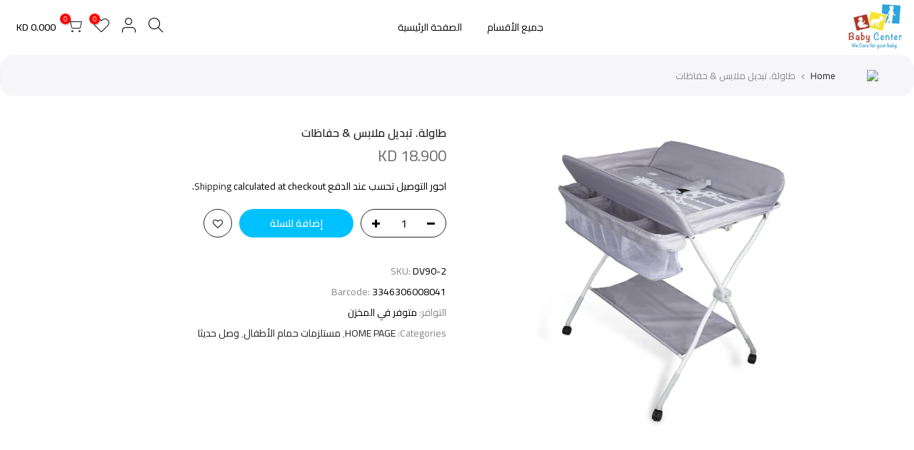

--- FILE ---
content_type: text/html; charset=utf-8
request_url: https://babycenterkw.com/products/%D8%B7%D8%A7%D9%88%D9%84%D8%A9-%D8%AA%D8%A8%D8%AF%D9%8A%D9%84-%D9%85%D9%84%D8%A7%D8%A8%D8%B3-%D8%AD%D9%81%D8%A7%D8%B8%D8%A7%D8%AA
body_size: 28963
content:
<!doctype html>
<html class="no-js" lang="en">
<head>
  <!-- Snap Pixel Code -->
<script type='text/javascript'>
(function(e,t,n){if(e.snaptr)return;var a=e.snaptr=function()
{a.handleRequest?a.handleRequest.apply(a,arguments):a.queue.push(arguments)};
a.queue=[];var s='script';r=t.createElement(s);r.async=!0;
r.src=n;var u=t.getElementsByTagName(s)[0];
u.parentNode.insertBefore(r,u);})(window,document,
'https://sc-static.net/scevent.min.js');

snaptr('init', '55f14b55-cace-47fb-a799-4a91c84c88b2', {
'user_email': '__INSERT_USER_EMAIL__'
});

snaptr('track', 'PAGE_VIEW');

</script>
<!-- End Snap Pixel Code -->
  <meta name="facebook-domain-verification" content="x4zmgkk425gd8e5wrj2ixtw8fljbh8" />
  <meta charset="utf-8">
  <meta name="viewport" content="width=device-width, initial-scale=1, shrink-to-fit=no, user-scalable=no">
  <meta name="theme-color" content="#000000">
  <meta name="format-detection" content="telephone=no">
  <link rel="canonical" href="https://babycenterkw.com/products/%d8%b7%d8%a7%d9%88%d9%84%d8%a9-%d8%aa%d8%a8%d8%af%d9%8a%d9%84-%d9%85%d9%84%d8%a7%d8%a8%d8%b3-%d8%ad%d9%81%d8%a7%d8%b8%d8%a7%d8%aa">
  <link rel="prefetch" as="document" href="https://babycenterkw.com">
  <link rel="dns-prefetch" href="https://cdn.shopify.com" crossorigin>
  <link rel="preconnect" href="https://cdn.shopify.com" crossorigin>
  <link rel="preconnect" href="https://monorail-edge.shopifysvc.com"><link rel="dns-prefetch" href="https://fonts.googleapis.com" crossorigin>
    <link rel="preconnect" href="https://fonts.googleapis.com" crossorigin>
    <link rel="dns-prefetch" href="https://fonts.gstatic.com" crossorigin>
    <link rel="preconnect" href="https://fonts.gstatic.com" crossorigin><link rel="preload" as="style" href="//babycenterkw.com/cdn/shop/t/8/assets/pre_theme.min.css?v=123572256721005244771704452258">
  <link rel="preload" as="style" href="//babycenterkw.com/cdn/shop/t/8/assets/theme.css?enable_css_minification=1&v=21009925279462820921746616140"><title>طاولة. تبديل ملابس &amp; حفاظات &ndash; Baby Center</title><!-- social-meta-tags.liquid --><meta name="keywords" content="طاولة. تبديل ملابس &amp; حفاظات,Baby Center,babycenterkw.com"/><meta name="author" content="The4"><meta property="og:site_name" content="Baby Center">
<meta property="og:url" content="https://babycenterkw.com/products/%d8%b7%d8%a7%d9%88%d9%84%d8%a9-%d8%aa%d8%a8%d8%af%d9%8a%d9%84-%d9%85%d9%84%d8%a7%d8%a8%d8%b3-%d8%ad%d9%81%d8%a7%d8%b8%d8%a7%d8%aa">
<meta property="og:title" content="طاولة. تبديل ملابس & حفاظات">
<meta property="og:type" content="og:product">
<meta property="og:description" content=" ستجد كل ما تحتاجه هنا خلال موقعنا   جميع منتجات بيبي هنا خلال فروعنا "><meta property="product:price:amount" content="18.90">
  <meta property="product:price:amount" content="KWD"><meta property="og:image" content="http://babycenterkw.com/cdn/shop/files/29_aa80d0bc-f83e-4965-b14b-6973fb4769ac_1200x1200.jpg?v=1718735797"><meta property="og:image" content="http://babycenterkw.com/cdn/shop/files/30_02e8eaa9-876b-455f-8004-907d21366b9c_1200x1200.jpg?v=1718735797"><meta property="og:image:secure_url" content="https://babycenterkw.com/cdn/shop/files/29_aa80d0bc-f83e-4965-b14b-6973fb4769ac_1200x1200.jpg?v=1718735797"><meta property="og:image:secure_url" content="https://babycenterkw.com/cdn/shop/files/30_02e8eaa9-876b-455f-8004-907d21366b9c_1200x1200.jpg?v=1718735797"><meta name="twitter:card" content="summary_large_image">
<meta name="twitter:title" content="طاولة. تبديل ملابس & حفاظات">
<meta name="twitter:description" content=" ستجد كل ما تحتاجه هنا خلال موقعنا   جميع منتجات بيبي هنا خلال فروعنا ">
<link href="//babycenterkw.com/cdn/shop/t/8/assets/pre_theme.min.css?v=123572256721005244771704452258" rel="stylesheet" type="text/css" media="all" /><link rel="preload" as="script" href="//babycenterkw.com/cdn/shop/t/8/assets/lazysizes.min.js?v=36113997772709414851704452257">
<link rel="preload" as="script" href="//babycenterkw.com/cdn/shop/t/8/assets/nt_vendor.min.js?v=127135569711254804441704452258">
<script>document.documentElement.className = document.documentElement.className.replace('no-js', 'yes-js');const t_name = "product",designMode = false,t_cartCount = 0,ThemeNameT4='kalles',ThemeNameT42='ThemeIdT4Kalles',themeIDt4 = 164462362932,ck_hostname = 'kalles-niche-none',ThemeIdT4 = null,SopEmlT4="info@babycenterkw.com",ThemePuT4 = '#purchase_codet4',t_shop_currency = "KWD", t_moneyFormat = "{{amount}}0 KD", t_cart_url = "\/cart",t_cartadd_url = "\/cart\/add",t_cartchange_url = "\/cart\/change", pr_re_url = "\/recommendations\/products"; try {var T4AgentNT = (navigator.userAgent.indexOf('Chrome-Lighthouse') == -1)}catch(err){var T4AgentNT = true} function onloadt4relcss(_this) {_this.onload=null;if(T4AgentNT){_this.rel='stylesheet'}} (function () {window.onpageshow = function() {if (performance.navigation.type === 2) {document.dispatchEvent(new CustomEvent('cart:refresh'))} }; })();
var T4stt_str = { 
  "PleaseChoosePrOptions":"Please select some product options before adding this product to your cart.", 
  "will_not_ship":"Will not ship until \u003cspan class=\"jsnt\"\u003e{{date}}\u003c\/span\u003e",
  "will_stock_after":"Will be in stock after \u003cspan class=\"jsnt\"\u003e{{date}}\u003c\/span\u003e",
  "replace_item_atc":"Replace item",
  "replace_item_pre":"Replace item",
  "added_to_cart": "Product was successfully added to your cart.",
  "view_cart": "عرض السلة",
  "continue_shopping": "Continue Shopping",
  "save_js":"-[sale]%",
  "save2_js":"SAVE [sale]%",
  "save3_js":"SAVE [sale]","bannerCountdown":"%D days %H:%M:%S",
  "prItemCountdown":"%D Days %H:%M:%S",
  "countdown_days":"days",
  "countdown_hours":"hr",
  "countdown_mins":"min",
  "countdown_sec":"sc",
  "multiple_rates": "We found [number_of_rates] shipping rates available for [address], starting at [rate].",
  "one_rate": "We found one shipping rate available for [address].",
  "no_rates": "Sorry, we do not ship to this destination.",
  "rate_value": "[rate_title] at [rate]",
  "agree_checkout": "You must agree with the terms and conditions of sales to check out.",
  "added_text_cp":"Compare products"
};
</script>
<link rel="preload" href="//babycenterkw.com/cdn/shop/t/8/assets/style.min.css?v=49095840257411796141704452258" as="style" onload="onloadt4relcss(this)"><link href="//babycenterkw.com/cdn/shop/t/8/assets/theme.css?enable_css_minification=1&amp;v=21009925279462820921746616140" rel="stylesheet" type="text/css" media="all" /><link rel="preload" href="https://fonts.googleapis.com/css?family=Cairo:300,300i,400,400i,500,500i,600,600i,700,700i,800,800i&display=swap" as="style" onload="onloadt4relcss(this)"><link rel="preload" href="//babycenterkw.com/cdn/shop/t/8/assets/line-awesome.min.css?v=36930450349382045261704452258" as="style" onload="onloadt4relcss(this)">
<script id="js_lzt4" src="//babycenterkw.com/cdn/shop/t/8/assets/lazysizes.min.js?v=36113997772709414851704452257" defer="defer"></script>
<script src="//babycenterkw.com/cdn/shop/t/8/assets/nt_vendor.min.js?v=127135569711254804441704452258" defer="defer" id="js_ntt4"
  data-theme='//babycenterkw.com/cdn/shop/t/8/assets/nt_theme.min.js?v=78170778136588904741704452258'
  data-stt='//babycenterkw.com/cdn/shop/t/8/assets/nt_settings.js?enable_js_minification=1&v=41784217493429166681704965861'
  data-cat='//babycenterkw.com/cdn/shop/t/8/assets/cat.min.js?v=167480101576222584661704452257' 
  data-sw='//babycenterkw.com/cdn/shop/t/8/assets/swatch.min.js?v=109141678271609376921704452259'
  data-prjs='//babycenterkw.com/cdn/shop/t/8/assets/produc.min.js?v=66856717831304081821704452258' 
  data-mail='//babycenterkw.com/cdn/shop/t/8/assets/platform_mail.min.js?v=120104920183136925081704452258'
  data-my='//babycenterkw.com/cdn/shop/t/8/assets/my.js?v=111603181540343972631704452258' data-cusp='//babycenterkw.com/cdn/shop/t/8/assets/my.js?v=111603181540343972631704452258' data-cur='//babycenterkw.com/cdn/shop/t/8/assets/my.js?v=111603181540343972631704452258' data-mdl='//babycenterkw.com/cdn/shop/t/8/assets/module.min.js?v=72712877271928395091704452258'
  data-map='//babycenterkw.com/cdn/shop/t/8/assets/maplace.min.js?v=123640464312137447171704452258'
  data-time='//babycenterkw.com/cdn/shop/t/8/assets/spacetime.min.js?v=2161'
  data-ins='//babycenterkw.com/cdn/shop/t/8/assets/nt_instagram.min.js?v=67982783334426809631704452258'
  data-user='//babycenterkw.com/cdn/shop/t/8/assets/interactable.min.js?v=127937966022527975841704452257'
  data-add='//s7.addthis.com/js/300/addthis_widget.js#pubid=ra-56efaa05a768bd19'
  data-klaviyo='//www.klaviyo.com/media/js/public/klaviyo_subscribe.js'
  data-font='iconKalles , fakalles , Pe-icon-7-stroke , Font Awesome 5 Free:n9'
  data-fm='Cairo'
  data-spcmn='//babycenterkw.com/cdn/shopifycloud/storefront/assets/themes_support/shopify_common-5f594365.js'
  data-cust='//babycenterkw.com/cdn/shop/t/8/assets/customerclnt.min.js?v=3252781937110261681704452257'
  data-cusjs='none'
  data-desadm='//babycenterkw.com/cdn/shop/t/8/assets/des_adm.min.js?v=64980515418123807491704452257'
  data-otherryv='//babycenterkw.com/cdn/shop/t/8/assets/reviewOther.js?enable_js_minification=1&v=72029929378534401331704452258'></script><script>window.performance && window.performance.mark && window.performance.mark('shopify.content_for_header.start');</script><meta name="google-site-verification" content="bOFHnb0t6GM7kC2q46E1HIzPnV7sjb05NGEj-u5DdJ8">
<meta id="shopify-digital-wallet" name="shopify-digital-wallet" content="/75328192820/digital_wallets/dialog">
<link rel="alternate" type="application/json+oembed" href="https://babycenterkw.com/products/%d8%b7%d8%a7%d9%88%d9%84%d8%a9-%d8%aa%d8%a8%d8%af%d9%8a%d9%84-%d9%85%d9%84%d8%a7%d8%a8%d8%b3-%d8%ad%d9%81%d8%a7%d8%b8%d8%a7%d8%aa.oembed">
<script async="async" src="/checkouts/internal/preloads.js?locale=en-AE"></script>
<script id="shopify-features" type="application/json">{"accessToken":"0c3c0bb6458632a2a65284bc6a6703e2","betas":["rich-media-storefront-analytics"],"domain":"babycenterkw.com","predictiveSearch":true,"shopId":75328192820,"locale":"en"}</script>
<script>var Shopify = Shopify || {};
Shopify.shop = "babycenterstore-8956.myshopify.com";
Shopify.locale = "en";
Shopify.currency = {"active":"KWD","rate":"1.0"};
Shopify.country = "AE";
Shopify.theme = {"name":"Baby Center Kalles V1.3","id":164462362932,"schema_name":"Kalles","schema_version":"3.0.1","theme_store_id":null,"role":"main"};
Shopify.theme.handle = "null";
Shopify.theme.style = {"id":null,"handle":null};
Shopify.cdnHost = "babycenterkw.com/cdn";
Shopify.routes = Shopify.routes || {};
Shopify.routes.root = "/";</script>
<script type="module">!function(o){(o.Shopify=o.Shopify||{}).modules=!0}(window);</script>
<script>!function(o){function n(){var o=[];function n(){o.push(Array.prototype.slice.apply(arguments))}return n.q=o,n}var t=o.Shopify=o.Shopify||{};t.loadFeatures=n(),t.autoloadFeatures=n()}(window);</script>
<script id="shop-js-analytics" type="application/json">{"pageType":"product"}</script>
<script defer="defer" async type="module" src="//babycenterkw.com/cdn/shopifycloud/shop-js/modules/v2/client.init-shop-cart-sync_BT-GjEfc.en.esm.js"></script>
<script defer="defer" async type="module" src="//babycenterkw.com/cdn/shopifycloud/shop-js/modules/v2/chunk.common_D58fp_Oc.esm.js"></script>
<script defer="defer" async type="module" src="//babycenterkw.com/cdn/shopifycloud/shop-js/modules/v2/chunk.modal_xMitdFEc.esm.js"></script>
<script type="module">
  await import("//babycenterkw.com/cdn/shopifycloud/shop-js/modules/v2/client.init-shop-cart-sync_BT-GjEfc.en.esm.js");
await import("//babycenterkw.com/cdn/shopifycloud/shop-js/modules/v2/chunk.common_D58fp_Oc.esm.js");
await import("//babycenterkw.com/cdn/shopifycloud/shop-js/modules/v2/chunk.modal_xMitdFEc.esm.js");

  window.Shopify.SignInWithShop?.initShopCartSync?.({"fedCMEnabled":true,"windoidEnabled":true});

</script>
<script>(function() {
  var isLoaded = false;
  function asyncLoad() {
    if (isLoaded) return;
    isLoaded = true;
    var urls = ["https:\/\/intg.snapchat.com\/shopify\/shopify-scevent-init.js?id=55f14b55-cace-47fb-a799-4a91c84c88b2\u0026shop=babycenterstore-8956.myshopify.com","https:\/\/cdn.adtrace.ai\/tiktok-track.js?shop=babycenterstore-8956.myshopify.com","https:\/\/cdn.hextom.com\/js\/quickannouncementbar.js?shop=babycenterstore-8956.myshopify.com","https:\/\/cdn.hextom.com\/js\/ultimatesalesboost.js?shop=babycenterstore-8956.myshopify.com"];
    for (var i = 0; i < urls.length; i++) {
      var s = document.createElement('script');
      s.type = 'text/javascript';
      s.async = true;
      s.src = urls[i];
      var x = document.getElementsByTagName('script')[0];
      x.parentNode.insertBefore(s, x);
    }
  };
  if(window.attachEvent) {
    window.attachEvent('onload', asyncLoad);
  } else {
    window.addEventListener('load', asyncLoad, false);
  }
})();</script>
<script id="__st">var __st={"a":75328192820,"offset":10800,"reqid":"93d385e3-103f-4d63-b8cc-230b6f52a232-1769430022","pageurl":"babycenterkw.com\/products\/%D8%B7%D8%A7%D9%88%D9%84%D8%A9-%D8%AA%D8%A8%D8%AF%D9%8A%D9%84-%D9%85%D9%84%D8%A7%D8%A8%D8%B3-%D8%AD%D9%81%D8%A7%D8%B8%D8%A7%D8%AA","u":"5d3f2aa7cea4","p":"product","rtyp":"product","rid":9099643060532};</script>
<script>window.ShopifyPaypalV4VisibilityTracking = true;</script>
<script id="captcha-bootstrap">!function(){'use strict';const t='contact',e='account',n='new_comment',o=[[t,t],['blogs',n],['comments',n],[t,'customer']],c=[[e,'customer_login'],[e,'guest_login'],[e,'recover_customer_password'],[e,'create_customer']],r=t=>t.map((([t,e])=>`form[action*='/${t}']:not([data-nocaptcha='true']) input[name='form_type'][value='${e}']`)).join(','),a=t=>()=>t?[...document.querySelectorAll(t)].map((t=>t.form)):[];function s(){const t=[...o],e=r(t);return a(e)}const i='password',u='form_key',d=['recaptcha-v3-token','g-recaptcha-response','h-captcha-response',i],f=()=>{try{return window.sessionStorage}catch{return}},m='__shopify_v',_=t=>t.elements[u];function p(t,e,n=!1){try{const o=window.sessionStorage,c=JSON.parse(o.getItem(e)),{data:r}=function(t){const{data:e,action:n}=t;return t[m]||n?{data:e,action:n}:{data:t,action:n}}(c);for(const[e,n]of Object.entries(r))t.elements[e]&&(t.elements[e].value=n);n&&o.removeItem(e)}catch(o){console.error('form repopulation failed',{error:o})}}const l='form_type',E='cptcha';function T(t){t.dataset[E]=!0}const w=window,h=w.document,L='Shopify',v='ce_forms',y='captcha';let A=!1;((t,e)=>{const n=(g='f06e6c50-85a8-45c8-87d0-21a2b65856fe',I='https://cdn.shopify.com/shopifycloud/storefront-forms-hcaptcha/ce_storefront_forms_captcha_hcaptcha.v1.5.2.iife.js',D={infoText:'Protected by hCaptcha',privacyText:'Privacy',termsText:'Terms'},(t,e,n)=>{const o=w[L][v],c=o.bindForm;if(c)return c(t,g,e,D).then(n);var r;o.q.push([[t,g,e,D],n]),r=I,A||(h.body.append(Object.assign(h.createElement('script'),{id:'captcha-provider',async:!0,src:r})),A=!0)});var g,I,D;w[L]=w[L]||{},w[L][v]=w[L][v]||{},w[L][v].q=[],w[L][y]=w[L][y]||{},w[L][y].protect=function(t,e){n(t,void 0,e),T(t)},Object.freeze(w[L][y]),function(t,e,n,w,h,L){const[v,y,A,g]=function(t,e,n){const i=e?o:[],u=t?c:[],d=[...i,...u],f=r(d),m=r(i),_=r(d.filter((([t,e])=>n.includes(e))));return[a(f),a(m),a(_),s()]}(w,h,L),I=t=>{const e=t.target;return e instanceof HTMLFormElement?e:e&&e.form},D=t=>v().includes(t);t.addEventListener('submit',(t=>{const e=I(t);if(!e)return;const n=D(e)&&!e.dataset.hcaptchaBound&&!e.dataset.recaptchaBound,o=_(e),c=g().includes(e)&&(!o||!o.value);(n||c)&&t.preventDefault(),c&&!n&&(function(t){try{if(!f())return;!function(t){const e=f();if(!e)return;const n=_(t);if(!n)return;const o=n.value;o&&e.removeItem(o)}(t);const e=Array.from(Array(32),(()=>Math.random().toString(36)[2])).join('');!function(t,e){_(t)||t.append(Object.assign(document.createElement('input'),{type:'hidden',name:u})),t.elements[u].value=e}(t,e),function(t,e){const n=f();if(!n)return;const o=[...t.querySelectorAll(`input[type='${i}']`)].map((({name:t})=>t)),c=[...d,...o],r={};for(const[a,s]of new FormData(t).entries())c.includes(a)||(r[a]=s);n.setItem(e,JSON.stringify({[m]:1,action:t.action,data:r}))}(t,e)}catch(e){console.error('failed to persist form',e)}}(e),e.submit())}));const S=(t,e)=>{t&&!t.dataset[E]&&(n(t,e.some((e=>e===t))),T(t))};for(const o of['focusin','change'])t.addEventListener(o,(t=>{const e=I(t);D(e)&&S(e,y())}));const B=e.get('form_key'),M=e.get(l),P=B&&M;t.addEventListener('DOMContentLoaded',(()=>{const t=y();if(P)for(const e of t)e.elements[l].value===M&&p(e,B);[...new Set([...A(),...v().filter((t=>'true'===t.dataset.shopifyCaptcha))])].forEach((e=>S(e,t)))}))}(h,new URLSearchParams(w.location.search),n,t,e,['guest_login'])})(!0,!0)}();</script>
<script integrity="sha256-4kQ18oKyAcykRKYeNunJcIwy7WH5gtpwJnB7kiuLZ1E=" data-source-attribution="shopify.loadfeatures" defer="defer" src="//babycenterkw.com/cdn/shopifycloud/storefront/assets/storefront/load_feature-a0a9edcb.js" crossorigin="anonymous"></script>
<script data-source-attribution="shopify.dynamic_checkout.dynamic.init">var Shopify=Shopify||{};Shopify.PaymentButton=Shopify.PaymentButton||{isStorefrontPortableWallets:!0,init:function(){window.Shopify.PaymentButton.init=function(){};var t=document.createElement("script");t.src="https://babycenterkw.com/cdn/shopifycloud/portable-wallets/latest/portable-wallets.en.js",t.type="module",document.head.appendChild(t)}};
</script>
<script data-source-attribution="shopify.dynamic_checkout.buyer_consent">
  function portableWalletsHideBuyerConsent(e){var t=document.getElementById("shopify-buyer-consent"),n=document.getElementById("shopify-subscription-policy-button");t&&n&&(t.classList.add("hidden"),t.setAttribute("aria-hidden","true"),n.removeEventListener("click",e))}function portableWalletsShowBuyerConsent(e){var t=document.getElementById("shopify-buyer-consent"),n=document.getElementById("shopify-subscription-policy-button");t&&n&&(t.classList.remove("hidden"),t.removeAttribute("aria-hidden"),n.addEventListener("click",e))}window.Shopify?.PaymentButton&&(window.Shopify.PaymentButton.hideBuyerConsent=portableWalletsHideBuyerConsent,window.Shopify.PaymentButton.showBuyerConsent=portableWalletsShowBuyerConsent);
</script>
<script data-source-attribution="shopify.dynamic_checkout.cart.bootstrap">document.addEventListener("DOMContentLoaded",(function(){function t(){return document.querySelector("shopify-accelerated-checkout-cart, shopify-accelerated-checkout")}if(t())Shopify.PaymentButton.init();else{new MutationObserver((function(e,n){t()&&(Shopify.PaymentButton.init(),n.disconnect())})).observe(document.body,{childList:!0,subtree:!0})}}));
</script>

<script>window.performance && window.performance.mark && window.performance.mark('shopify.content_for_header.end');</script>


<script type="text/javascript">
window.setTimeout(function(){
document.querySelector(".htusb-ui-prod-countdown").style.display = "none";
},1000);
</script>

<style type="text/css">
.htusb-ui-prod-countdown{
  display:none !important;
}
    </style>
  
<!-- BEGIN app block: shopify://apps/releasit-cod-form/blocks/app-embed/72faf214-4174-4fec-886b-0d0e8d3af9a2 -->

<!-- BEGIN app snippet: metafields-handlers -->


  <script type="application/javascript">
      function __createCookie(name, value, days) {
        if (days) {
            var date = new Date();
            date.setTime(date.getTime() + (days * 24 * 60 * 60 * 1000));
            var expires = "; expires=" + date.toGMTString();
        }

        else var expires = "";
        document.cookie = name + "=" + value + expires + "; path=/";
    }
    function __readCookie(name) {
        var nameEQ = name + "=";
        var ca = document.cookie.split(';');
        for (var i = 0; i < ca.length; i++) {
            var c = ca[i];
            while (c.charAt(0) == ' ') c = c.substring(1, c.length);
            if (c.indexOf(nameEQ) == 0) return c.substring(nameEQ.length, c.length);
        }
        return null;
    }
    function __replaceAll(str, find, replace) {
        return str.replace(new RegExp(find, 'g'), replace);
    }

    var _COD_FORM_CUSTOM_CURRENT_COUNTRY = "KW";
    var _COD_FORM_CUSTOM_RATES_CHACHE = {};

    function _COD_FORM_OVERWRITE_INIT() {
        var checkPostCartForm = function (callback) {
            if (
                document.querySelector('form[method="post"][action$="/cart"]') ||
                document.querySelector('form[method="post"][action$="/checkout"]') ||
                document.querySelector('form[method="post"][action*="/cart?"]') ||
                document.querySelector('form[method="post"][action*="/checkout?"]')
            ) {
                callback();
            } else {
                window.setTimeout(function () {
                    checkPostCartForm(callback);
                }, 200);
            }
        };

        document.querySelectorAll('.quick-add-btn').forEach(function (item) {
            item.addEventListener("click", function (event) {
                checkPostCartForm(function () {
                    window.setTimeout(
                        function () {
                            _rsi.cartPage.init();
                        },
                        _rsi.visiblity.isEnabled ? 1 : 2000
                    );
                });
            });
        });

        _COD_FORM_CUSTOM_RATES_CHACHE = _rsi.s.shippingRates.items_array;

        _rsi.s.form.fields.items_array.push({
            "type": "country_code_custom_country_field",
            "position": 8,
            "required": true,
            "label": Shopify.locale == "ar" ? "الدولة" : "Select country",
            "isActive": true,
            "backendFields": {
                "name": "country_code",
                "replacesType": "province",
                "elementType": "select",
                "options": [
                    {
                        "label": "Kuwait",
                        "value": "KW"
                    },
                    {
                        "label": "Qatar",
                        "value": "QA"
                    }
                ]
            }
        });
      
       _rsi.s.form.fields.items_array.push({
            "type": "company_field",
            "position": 3.5,
            "required": true,
            "label": Shopify.locale == "ar" ? "القطعة / الجادة" : "Block / Avenue",
            "isActive": true,
         showIcon: true,
            "backendFields": {
                "name": "company_field",
                "elementType": "text"
            }
        });

        if (__readCookie("_CUSTOM_COD_FORM_COUNTRY")) {
            _rsi.visiblity.cachedCountry = __readCookie("_CUSTOM_COD_FORM_COUNTRY");
            if (_rsi.visiblity.cachedCountry == "KW" || _rsi.visiblity.cachedCountry == "QA") {
                _COD_FORM_CUSTOM_CURRENT_COUNTRY = _rsi.visiblity.cachedCountry;
            }
        } else {
            _rsi.u.ajax("GET", _rsi.visiblity.getCountryEndpoint ? _rsi.visiblity.getCountryEndpoint : "https://ip2c.org/self", null, function (data) {
                _rsi.visiblity.cachedCountry = data;

                if (data == "KW" || data == "QA") {
                    _COD_FORM_CUSTOM_CURRENT_COUNTRY = _rsi.visiblity.cachedCountry;
                }

                __createCookie("_CUSTOM_COD_FORM_COUNTRY", __replaceAll(data, ";", ""), 10);
            }, null, null, false);
        }


        setInterval(() => {
//AR TRANSLATIONS
        //AR TRANSLATIONS
        //AR TRANSLATIONS
        //AR TRANSLATIONS
        //AR TRANSLATIONS

        if (Shopify.locale == "ar" || true) {
         

            _rsi.s.form.header.title = "الدفع عند الاستلام"; //EDIT HERE
            _rsi.s.buyNowButton.text = "الدفع عند الاستلام"; //EDIT HERE

            _rsi.s.form.checkoutLines_array.forEach(function (item) {
                if (item.type == "subtotal") {

                    item.title = "المجموع الفرعي"; //EDIT HERE

                } else if (item.type == "shipping") {

                    item.title = "التوصيل"; //EDIT HERE

                } else if (item.type == "total") {

                    item.title = "المجموع"; //EDIT HERE

                }
            });

            _rsi.s.form.generalTexts = {
                "free": "Free", //EDIT HERE
                "selectShippingRate": "اختيار طريقة الشحن", //EDIT HERE
                "errors": {
                    "invalidDiscountCode": "كود الخصم", //EDIT HERE
                    "invalidPhone": "ادخل رقم الهاتف", //EDIT HERE
                    "invalidEmail": "ادخل البريد الالكتروني", //EDIT HERE
                    "required": "هذا الحقل اجباري" //EDIT HERE
                }
            };

            _rsi.s.form.discounts.fieldLabel = "كود الخصم"; //EDIT HERE
            _rsi.s.form.discounts.checkoutLineText = "خصم"; //EDIT HERE
            _rsi.s.form.discounts.applyButton.text = "تأكيد"; //EDIT HERE

            _rsi.s.form.fields.title = "ادخل عنوان التوصيل"; //EDIT HERE

            _rsi.s.form.fields.items_array.forEach(function (item) {
                if (item.type == "first_name") {

                    item.label = "الاسم الاول"; //EDIT HERE

                } else if (item.type == "last_name") {

                    item.label = "الاسم الاخير"; //EDIT HERE

                } else if (item.type == "phone") {

                    item.label = "رقم الهاتف"; //EDIT HERE

                } else if (item.type == "email") {

                    item.label = "البريد الاكتروني"; //EDIT HERE

                } else if (item.type == "address") {

                    item.label = "الشارع"; //EDIT HERE

                } else if (item.type == "province") {

                    item.label = "القطعة / الجادة"; //EDIT HERE

                } else if (item.type == "city") {

                    item.label = "المدينة"; //EDIT HERE

                }else if (item.type == "company_field") {

                    item.label = "القطعة / الجادة"; //EDIT HERE

                }  else if (item.type == "note") {

                    item.label = "الجادة"; //EDIT HERE

                } else if (item.type == "civic_number") {

                    item.label = "المنزل"; //EDIT HERE

                } else if (item.type == "zip_code") {

                    item.label = "المنطقة"; //EDIT HERE

                } else if (item.type == "country_code_custom_country_field") {

                    item.label = "اختر البلد"; //EDIT HERE

                }
            });
            _rsi.s.shippingRates.items_array.forEach(function (item) {
                if (item.priority == 1) {

                    item.title = "اجور التوصيل"; //EDIT HERE

                }
            });

            _rsi.s.form.submitButton.text = "اتمام الطلب"; //EDIT HERE
        }
}, 1000)

        return true;
    }

    function _COD_FORM_ON_OPEN_INIT_END(isFirstLoad) {
      try {if (document.querySelector('#_rsi-cod-form-modal-form input[type="hidden"][name="country_code"]')) {
            document.querySelector('#_rsi-cod-form-modal-form input[type="hidden"][name="country_code"]').remove();
        }

        var onCountryChange = function (isFirstLoad) {
            if (!!isFirstLoad) {
                document.querySelector('#_rsi-cod-form-modal-form select[data-type="country_code_custom_country_field"]').value = _COD_FORM_CUSTOM_CURRENT_COUNTRY;
            }
            var code = document.querySelector('#_rsi-cod-form-modal-form select[data-type="country_code_custom_country_field"]').value;
            var shippingRates = [];

            _COD_FORM_CUSTOM_RATES_CHACHE.forEach(function (item) {
                if (code == "KW" && item.title.indexOf("QA") < 0) {
                    shippingRates.push(item);
                } else if (item.title.indexOf(code) > -1) {
                    shippingRates.push(item);
                }
            });

            _rsi.s.shippingRates.items_array = shippingRates;

            _rsi.shippingRates.init();
        };

        document.querySelector('#_rsi-cod-form-modal-form select[data-type="country_code_custom_country_field"]').addEventListener("change", onCountryChange.bind(null, false));

        onCountryChange(true);} catch(e) {}
    }
  </script>






  
  <!-- END app snippet -->


  <!-- BEGIN app snippet: old-ext -->
  
<script type='application/javascript'>
      var _RSI_COD_FORM_SETTINGS = {"testMode":false,"visiblity":{"enabledOnlyForCountries_array":["KW","AE"],"enabledOnlyForProducts_array":[],"enabledOnlyForTotal":"0,0","isEnabledOnlyForCountries":true,"isEnabledOnlyForProducts":false,"isExcludedForProducts":false,"totalLimitText":"الدفع عند الاستلام غير متاح للطلبات التي تزيد عن 1000 دولار ، يرجى استخدام طريقة دفع مختلفة."},"cartPage":{"isEnabled":true,"isSeperateButton":true},"productPage":{"addMode":"product-only","hideAddToCartButton":false,"hideQuickCheckoutButtons":true,"ignoreCollectionsV2":false,"ignoreHomeV2":false,"isEnabled":false},"buyNowButton":{"floatingEnabled":true,"floatingPos":"bottom","iconType":"none","shakerEnabled":false,"shakerType":"none","style":{"bgColor":"rgba(250, 117, 152, 1)","borderColor":"rgba(0,0,0,1)","borderRadius":50,"borderWidth":0,"color":"rgba(255,255,255,1)","fontSizeFactor":0.9,"shadowOpacity":0},"subt":"","text":"الدفع عند الاستلام"},"codFee":{"commission":300,"commissionName":"Cash on Delivery fee","isFeeEnabled":false,"isFeeTaxable":false},"abandonedCheckouts":{"isEnabled":true},"localization":{"countryCode":"KW","country":{"code":"KW","label":{"t":{"en":"Kuwait"}},"phonePrefix":"+965"}},"form":{"allTaxesIncluded":{"isEnabled":false,"text":"All taxes included."},"checkoutLines_array":[{"type":"subtotal","title":"Subtotal"},{"type":"shipping","title":"Shipping"},{"type":"total","title":"Total"}],"deferLoading":true,"discounts":{"applyButton":{"style":{"bgColor":"rgba(0,0,0,1)"},"text":"Apply"},"checkoutLineText":"Discounts","fieldLabel":"Discount code","isEnabled":true,"limitToOneCode":true},"fields":{"areLabelsEnabled":true,"isCountriesV2":true,"isV2":false,"isV3":false,"items_array":[{"type":"email","position":0,"required":false,"showIcon":true,"label":"Email ","isActive":true,"n":{"ph":"Email ","minL":1,"maxL":250},"backendFields":{"label":{"t":{"en":"Email field","it":"Campo email"}},"name":"email"}},{"type":"phone","position":1,"required":true,"showIcon":true,"label":"Phone","isActive":true,"n":{"ph":"Phone","minL":1,"maxL":250,"reg":""},"backendFields":{"label":{"t":{"en":"Phone field","it":"Campo telefono"}},"name":"phone"}},{"type":"first_name","position":2,"required":true,"showIcon":true,"label":"First name ","isActive":true,"n":{"ph":"First name ","minL":1,"maxL":250,"eInv":"","reg":""},"backendFields":{"label":{"t":{"en":"First name field","it":"Campo nome"}},"name":"first_name"}},{"type":"last_name","position":3,"required":true,"showIcon":true,"label":"Last name ","isActive":true,"n":{"ph":"Last name ","minL":1,"maxL":250,"eInv":"","reg":""},"backendFields":{"label":{"t":{"en":"Last name field","it":"Campo cognome"}},"name":"last_name"}},{"type":"province","position":4,"required":true,"showIcon":true,"label":"Block / Avenue","isActive":false,"n":{"ph":"Block / Avenue","minL":1,"maxL":250,"eInv":"","reg":""},"backendFields":{"label":{"t":{"en":"Province field","it":"Campo provincia"}},"name":"province"}},{"type":"address","position":5,"required":true,"showIcon":true,"label":"Street","isActive":true,"n":{"ph":"Street","minL":1,"maxL":250,"eInv":"","reg":""},"backendFields":{"label":{"t":{"en":"Address field","it":"Campo indirizzo"}},"name":"address"}},{"type":"civic_number","position":6,"required":true,"showIcon":true,"label":"House","isActive":true,"n":{"ph":"House","minL":1,"maxL":250,"eInv":"","reg":""},"backendFields":{"label":{"t":{"en":"Civic number field","it":"Campo numero civico"}},"name":"civic_number"}},{"type":"city","position":7,"required":true,"showIcon":true,"label":"City ","isActive":true,"n":{"ph":"City ","minL":1,"maxL":250,"eInv":"","reg":""},"backendFields":{"label":{"t":{"en":"City field","it":"Campo città"}},"name":"city"}},{"type":"zip_code","position":8,"required":true,"showIcon":true,"label":"Area","isActive":true,"n":{"ph":"Area","minL":1,"maxL":250,"eInv":"","reg":""},"backendFields":{"label":{"t":{"en":"Zip code field","it":"Campo codice postale (CAP)"}},"name":"zip_code"}},{"type":"note","position":9,"required":false,"label":"Avenue","isActive":false,"n":{"ph":"Avenue","minL":1,"maxL":250,"eInv":"","reg":""},"backendFields":{"label":{"t":{"en":"Order note field","it":"Campo nota sull'ordine"}},"name":"note"}},{"type":"newsletter_subscribe_checkbox","position":10,"label":"Subscribe to our newsletter","isActive":false,"backendFields":{"label":{"t":{"en":"Newsletter field","it":"Campo iscrizione marketing"}},"name":"newsletter_subscribe_checkbox"}},{"type":"terms_accept_checkbox","position":11,"required":true,"label":"Accept our <a href=\"/policies/terms-of-service\">terms and conditions</a>","isActive":false,"backendFields":{"label":{"t":{"en":"Accept terms field","it":"Campo accettazione dei termini"}},"name":"terms_accept_checkbox"}}],"title":"Insert your full shipping address","titleAlign":"left"},"generalTexts":{"errors":{"invalidDiscountCode":"Insert a valid discount code.","invalidEmail":"Insert a valid email address.","invalidGeneric":"Enter a valid value.","invalidPhone":"Insert a valid phone number.","oneDiscountCodeAllowed":"Only 1 discount code per order is allowed.","required":"This field is required."},"free":"Free","selectShippingRate":"Select a shipping method"},"hasDraftChoButton":true,"hasEmbeddedV2":true,"hasInlineVal":true,"hasNewQOSel":true,"header":{"showClose":true,"title":"Cash on Delivery","titleStyle":{"alignment":"left","fontSizeFactor":1,"color":"rgba(0,0,0,1)","fontWeight":"600"}},"hideCheckoutLines":false,"isEmbedded":false,"isRtlEnabled":true,"isUsingAppEmbed":true,"isUsingScriptTag":true,"isUsingSpCdn":true,"style":{"borderColor":"rgba(0,0,0,1)","bgColor":"rgba(255,255,255,1)","color":"rgba(0,0,0,1)","borderRadius":9,"fullScr":false,"borderWidth":0,"shadowOpacity":0.2,"fontSizeFactor":1},"submitButton":{"iconType":"none","shakerEnabled":false,"shakerType":"none","style":{"borderColor":"rgba(0,0,0,1)","bgColor":"rgba(0,0,0,1)","color":"rgba(255,255,255,1)","borderRadius":2,"borderWidth":0,"shadowOpacity":0.1,"fontSizeFactor":1},"subt":"","text":"Complete Order"},"useMoneyFormat":true,"useMoneyFormatV2":true,"currentPage":"","currentStatus":"","postUrl":"/apps/rsi-cod-form-do-not-change/create-order"},"tracking":{"disableAllEvents":false,"items_array":[]},"shippingRates":{"isAutomatic":true,"items_array":[{"type":"custom","title":"Free Delivery","price":0,"condition":[{"type":"if_total_greater_or_equal_than","value":5000}],"priority":2},{"type":"custom","title":"Delivery Charge  ","price":300,"condition":[{"type":"if_total_less_than","value":4999}],"priority":1},{"type":"default","title":"Default rate","price":0,"priority":0}],"sortMode":"price-low-high"},"integrations":{"codFee":false},"general":{"saveOrdersAsDrafts":false,"noTagsToOrders":false,"disableAutomaticDs":false,"redirectToCustomPage":{"type":"url","url":"","isEnabled":false},"sendSms":true,"saveUtms":false,"paymentMethod":{"name":"Cash on Delivery (COD)","isEnabled":true},"bsMess":"","disableAutofill":false},"upsells":{"addButton":{"shakerType":"none","style":{"borderColor":"rgba(0,0,0,1)","bgColor":"rgba(0,0,0,1)","color":"rgba(255,255,255,1)","borderRadius":2,"shadowOpacity":0.1,"borderWidth":0},"text":"أضف إلى طلبي"},"isPostPurchase":true,"maxNum":2,"noThanksButton":{"style":{"borderColor":"rgba(0,0,0,1)","bgColor":"rgba(255,255,255,1)","color":"rgba(0,0,0,1)","borderRadius":2,"shadowOpacity":0.1,"borderWidth":2},"text":"لا شكرا لك ، أكمل طلبي"},"showQuantitySelector":false,"topText":"أضف {product_name} إلى طلبك!","isEnabled":false,"postUrl":"/apps/rsi-cod-form-do-not-change/get-upsell"},"reportPostUrl":"/apps/rsi-cod-form-do-not-change/send-report","messOtp":{"attempts":3,"isEnabled":false,"mode":"sms","smsMess":"{otp_code} هو رمز التحقق لطلبك.","tAttemptsExceeded":"لقد وصلت إلى حد عمليات إعادة الإرسال ، يرجى المحاولة مرة أخرى باستخدام رقم هاتف مختلف.","tChangePhone":"غير رقم الهاتف","tDescription":"تم إرسال رمز التحقق عبر الرسائل القصيرة إلى رقم هاتفك {phone_number}. أدخل رمزك أدناه للتحقق من رقم هاتفك:","tInvalidCode":"الرمز الذي أدخلته غير صالح ، يرجى المحاولة مرة أخرى.","tNewCodeSent":"تم إرسال رمز جديد عبر الرسائل القصيرة إلى رقم هاتفك {phone_number}. أدخل رمز أعلاه.","tResend":"أعد إرسال الرمز","tTitle":"تحقق من رقم هاتفك لإكمال طلبك","tVerify":"يؤكد","tYourCode":"الكود الخاص بك","postUrl":"/apps/rsi-cod-form-do-not-change/get-phone-number-otp"},"isSpCdnActive":true};
    </script>
  




<script src='https://cdn.shopify.com/extensions/019bf637-5e59-7e00-92a2-44c9036d0347/releasit-cod-form-353/assets/datepicker.min.js' defer></script><script src='https://cdn.shopify.com/extensions/019bf637-5e59-7e00-92a2-44c9036d0347/releasit-cod-form-353/assets/get-form-script.min.js' defer></script><script id='rsi-cod-form-product-cache' type='application/json'>
  {"id":9099643060532,"title":"طاولة. تبديل ملابس \u0026 حفاظات","handle":"طاولة-تبديل-ملابس-حفاظات","description":"","published_at":"2025-10-02T10:40:52+03:00","created_at":"2024-06-18T21:37:12+03:00","vendor":"Baby Center","type":"","tags":[],"price":1890,"price_min":1890,"price_max":1890,"available":true,"price_varies":false,"compare_at_price":null,"compare_at_price_min":0,"compare_at_price_max":0,"compare_at_price_varies":false,"variants":[{"id":48025672319284,"title":"Default Title","option1":"Default Title","option2":null,"option3":null,"sku":"DV90-2","requires_shipping":true,"taxable":true,"featured_image":null,"available":true,"name":"طاولة. تبديل ملابس \u0026 حفاظات","public_title":null,"options":["Default Title"],"price":1890,"weight":0,"compare_at_price":null,"inventory_management":"shopify","barcode":"3346306008041","requires_selling_plan":false,"selling_plan_allocations":[]}],"images":["\/\/babycenterkw.com\/cdn\/shop\/files\/29_aa80d0bc-f83e-4965-b14b-6973fb4769ac.jpg?v=1718735797","\/\/babycenterkw.com\/cdn\/shop\/files\/30_02e8eaa9-876b-455f-8004-907d21366b9c.jpg?v=1718735797"],"featured_image":"\/\/babycenterkw.com\/cdn\/shop\/files\/29_aa80d0bc-f83e-4965-b14b-6973fb4769ac.jpg?v=1718735797","options":["Title"],"media":[{"alt":null,"id":37037547815220,"position":1,"preview_image":{"aspect_ratio":1.25,"height":1063,"width":1329,"src":"\/\/babycenterkw.com\/cdn\/shop\/files\/29_aa80d0bc-f83e-4965-b14b-6973fb4769ac.jpg?v=1718735797"},"aspect_ratio":1.25,"height":1063,"media_type":"image","src":"\/\/babycenterkw.com\/cdn\/shop\/files\/29_aa80d0bc-f83e-4965-b14b-6973fb4769ac.jpg?v=1718735797","width":1329},{"alt":null,"id":37037547847988,"position":2,"preview_image":{"aspect_ratio":1.25,"height":1063,"width":1329,"src":"\/\/babycenterkw.com\/cdn\/shop\/files\/30_02e8eaa9-876b-455f-8004-907d21366b9c.jpg?v=1718735797"},"aspect_ratio":1.25,"height":1063,"media_type":"image","src":"\/\/babycenterkw.com\/cdn\/shop\/files\/30_02e8eaa9-876b-455f-8004-907d21366b9c.jpg?v=1718735797","width":1329}],"requires_selling_plan":false,"selling_plan_groups":[],"content":""}
</script>
<script id='rsi-cod-form-product-collections-cache' type='application/json'>
  [{"id":442647118132,"handle":"frontpage","updated_at":"2026-01-21T15:09:37+03:00","published_at":"2023-04-14T22:22:27+03:00","sort_order":"best-selling","template_suffix":"","published_scope":"global","title":"HOME PAGE","body_html":"\u003ch3 data-mce-fragment=\"1\"\u003eمستلزمات البيبي حديث الولادة في المنزل\u003c\/h3\u003e\n\u003cp data-mce-fragment=\"1\"\u003eعند التحضير لاستقبال مولود جديد، هناك مجموعة من التغييرات التي يجب القيام بها لتحضير مكان مناسب للصغير سواء في غرفة النوم أو غرفة الطفل، ويُمكن الإطلاع على القائمة التالية لمعرفة ما هي مستلزمات البيبي في المنزل:\u003c\/p\u003e\n\u003cul data-mce-fragment=\"1\"\u003e\n\u003cli data-mce-fragment=\"1\"\u003e\n\u003cstrong data-mce-fragment=\"1\"\u003eالسرير\u003c\/strong\u003e: من أهم قطع الأثاث التي يجب توفيرها لتعويد الطفل على النوم في سريره منذ الأيام الأولى، يجب مراعاة أن يكون مريح ويُمكن تغيير مقاسه ليبقى مع الطفل مطولاً من الولادة حتى عمر سنتين على الأقل.\u003c\/li\u003e\n\u003cli data-mce-fragment=\"1\"\u003eمرتبة سرير.\u003c\/li\u003e\n\u003cli data-mce-fragment=\"1\"\u003eأغطية سرير مضادة للماء.\u003c\/li\u003e\n\u003cli data-mce-fragment=\"1\"\u003eأغطية سرير قطنية وبطانية.\u003c\/li\u003e\n\u003cli data-mce-fragment=\"1\"\u003e\u003cstrong data-mce-fragment=\"1\"\u003eمخدة طبية.\u003c\/strong\u003e\u003c\/li\u003e\n\u003cli data-mce-fragment=\"1\"\u003e\n\u003cstrong data-mce-fragment=\"1\"\u003eالخزانة\u003c\/strong\u003e: يُمكن تخصيص مكان صغير في خزانة الأم كحل أولى لوضع مستلزمات البيبي، أو يُمكن تجهيز غرفة الأطفال بخزانة مناسبة أو طاولة أدراج.\u003c\/li\u003e\n\u003cli data-mce-fragment=\"1\"\u003eطاولة تبديل الحفاضات: قد يرى الكثيرين أنها قطعة زائدة إذ يُمكن الاستغناء عنها، لكنها عملية جداً، فإلى جانب استعمالها كطاولة تغيير الحفاض يكون بها مجموعة من الأزواج يُمكن استغلالها لوضع الحفاضات ومستلزمات حمام الطفل.\u003c\/li\u003e\n\u003cli data-mce-fragment=\"1\"\u003e\n\u003cstrong data-mce-fragment=\"1\"\u003eكرسي الأكل:\u003c\/strong\u003e\u003cspan data-mce-fragment=\"1\"\u003e \u003c\/span\u003eيُمكن شراؤه عند وصول الطفل لعمر 4 أشهر، له مزايا كثيرة لتعليم الطفل الجلوس إلى الطاولة وتعلم الأكل ويبقى حتى يكبر الطفل ويُصبح معتمد على نفسه.\u003c\/li\u003e\n\u003cli data-mce-fragment=\"1\"\u003eمقعد سيارة يُمكن أن ينحني ليتمكّن الطفل من النوم فيه بكل راحة.\u003c\/li\u003e\n\u003cli data-mce-fragment=\"1\"\u003eعربة أطفال تُصبح سرير: تكون عربة الأطفال عملية جداً عند الخروج مع الطفل.\u003c\/li\u003e\n\u003cli data-mce-fragment=\"1\"\u003eألعاب السرير: تكون مهمة لشد انتباه الطفل وجعله يهدأ.\u003c\/li\u003e\n\u003cli data-mce-fragment=\"1\"\u003e\n\u003cp\u003eيحتاج الصغير إلى عدة مستلزمات أخرى تكون شديدة الأهمية ولا يجب نسيانه، منها:\u003c\/p\u003e\n\u003cul\u003e\n\u003cli\u003eمشمع أو غطاء تغيير الحفاض.\u003c\/li\u003e\n\u003cli\u003eحقيبة بيبي لوضع جميع المستلزمات عند الخروج.\u003c\/li\u003e\n\u003cli\u003eفرشاة للشعر تكون شديدة النعومة.\u003c\/li\u003e\n\u003cli\u003eمقص للأظافر أو قصافة، ويُستحسن بدأ استعمالها بعد مرور شهر من ولادة الطفل.\u003c\/li\u003e\n\u003cli\u003eلهاية طبية.\u003c\/li\u003e\n\u003cli\u003eمهمد متنقل للطفل\u003c\/li\u003e\n\u003cli\u003eمصباح ليلي.\u003c\/li\u003e\n\u003cli\u003eجهاز تعقيم الببرونات.\u003c\/li\u003e\n\u003cli\u003eفرشاة غسل الرضاعات.\u003c\/li\u003e\n\u003cli\u003eترمس للاحتفاظ بالماء دافئ عند الخروج من المنزل في حال الرضاعة الصناعية.\u003c\/li\u003e\n\u003cli\u003eدمية قطنية للطفل تكون معقمة وذات ألوان جذابة.\u003c\/li\u003e\n\u003cli\u003eشيالة أطفال تكون من النوع المناسب لحديثي الولادة.\u003c\/li\u003e\n\u003c\/ul\u003e\n\u003c\/li\u003e\n\u003c\/ul\u003e","image":{"created_at":"2023-09-07T19:17:50+03:00","alt":"نحن نعتنى بطفلك","width":1539,"height":750,"src":"\/\/babycenterkw.com\/cdn\/shop\/collections\/71Xani4BJrL._AC_SL1500.jpg?v=1695734741"}},{"id":460417171764,"handle":"قسم-مستلزمات-الحمام","updated_at":"2026-01-19T15:08:14+03:00","published_at":"2023-10-02T16:01:39+03:00","sort_order":"manual","template_suffix":"","published_scope":"global","title":"مستلزمات حمام الأطفال","body_html":"\u003cimg src=\"https:\/\/cdn.shopify.com\/s\/files\/1\/0753\/2819\/2820\/files\/2-10-2023_214646_www.mothercare.com.kw_480x480.jpg?v=1696272526\" alt=\"\" data-mce-fragment=\"1\" data-mce-src=\"https:\/\/cdn.shopify.com\/s\/files\/1\/0753\/2819\/2820\/files\/2-10-2023_214646_www.mothercare.com.kw_480x480.jpg?v=1696272526\"\u003e\u003cimg src=\"https:\/\/cdn.shopify.com\/s\/files\/1\/0753\/2819\/2820\/files\/R_27_480x480.jpg?v=1696252015\" alt=\"\" data-mce-fragment=\"1\" data-mce-src=\"https:\/\/cdn.shopify.com\/s\/files\/1\/0753\/2819\/2820\/files\/R_27_480x480.jpg?v=1696252015\"\u003e\u003cimg src=\"https:\/\/cdn.shopify.com\/s\/files\/1\/0753\/2819\/2820\/files\/R_26_480x480.jpg?v=1696252040\" alt=\"\" data-mce-fragment=\"1\" data-mce-src=\"https:\/\/cdn.shopify.com\/s\/files\/1\/0753\/2819\/2820\/files\/R_26_480x480.jpg?v=1696252040\"\u003e","image":{"created_at":"2023-10-02T16:07:00+03:00","alt":"","width":1000,"height":1000,"src":"\/\/babycenterkw.com\/cdn\/shop\/collections\/OIP_90.jpg?v=1750150918"}},{"id":457260433716,"handle":"وصل-حديثاُ","updated_at":"2026-01-21T15:09:37+03:00","published_at":"2023-09-04T12:44:44+03:00","sort_order":"manual","template_suffix":"","published_scope":"global","title":"وصل حديثا","body_html":"\u003cul data-mce-fragment=\"1\"\u003e\n\u003cli\u003e\u003cimg src=\"https:\/\/gw.alicdn.com\/imgextra\/i3\/O1CN01s1DGzt1CPTmRJtZXo_!!6000000000073-2-tps-120-48.png\" data-mce-fragment=\"1\" data-mce-src=\"https:\/\/gw.alicdn.com\/imgextra\/i3\/O1CN01s1DGzt1CPTmRJtZXo_!!6000000000073-2-tps-120-48.png\"\u003e\u003c\/li\u003e\n\u003cli data-mce-fragment=\"1\"\u003e\n\u003cstrong data-mce-fragment=\"1\"\u003eالملابس\u003c\/strong\u003e: يجب أن تشتمل على 4 قطع من الملابس الداخلية بأكمام أو بدونها حسب الفصل، 3 ملابس خارجية حسب الطقس بألوان مختلفة حسب نوع المولود.\u003c\/li\u003e\n\u003cli data-mce-fragment=\"1\"\u003e\n\u003cstrong data-mce-fragment=\"1\"\u003eالحفاضات\u003c\/strong\u003e: من الأشياء شديدة الأهمية، يُمكن أخذ عبوة حفاض حديث الولادة لا تقل عن 14 قطعة.\u003c\/li\u003e\n\u003cli data-mce-fragment=\"1\"\u003eغطاء للطفل للحفاظ على درجة حرارة مناسبة مثل التي كانت في رحم الأم.\u003c\/li\u003e\n\u003cli data-mce-fragment=\"1\"\u003e3 مناشف قطنية تحميم البيبي وحين تغيير الحفاض.\u003c\/li\u003e\n\u003cli data-mce-fragment=\"1\"\u003eكريم التهابات منطقة الحفاض.\u003c\/li\u003e\n\u003cli data-mce-fragment=\"1\"\u003eقبعة رأس لتدفئة رأس البيبي خاصة عند الجو البارد.\u003c\/li\u003e\n\u003cli data-mce-fragment=\"1\"\u003e\n\u003cstrong data-mce-fragment=\"1\"\u003eالرضاعات\u003c\/strong\u003e: للبن الصناعي أو الأعشاب حسب توجيهات الطبيب.\u003c\/li\u003e\n\u003cli data-mce-fragment=\"1\"\u003eمستلزمات الاستحمام من شامبو وسائل استحمام، ومناديل مبللة خالية من الكحول\u003c\/li\u003e\n\u003c\/ul\u003e","image":{"created_at":"2023-09-07T19:26:48+03:00","alt":"","width":1080,"height":1080,"src":"\/\/babycenterkw.com\/cdn\/shop\/collections\/51b4684c2133e8ede5c7eb437803cc92.jpg?v=1710340782"}}]
</script>



<script type='application/javascript'>
  
  var _RSI_COD_FORM_MONEY_FORMAT = '{{amount}}0 KD';
  
</script>
<script type='application/javascript'>
  var _RSI_COD_FORM_SWIFFY_JS_URL = "https://cdn.shopify.com/extensions/019bf637-5e59-7e00-92a2-44c9036d0347/releasit-cod-form-353/assets/swiffy-slider.min.js";
  var _RSI_COD_FORM_SWIFFY_CSS_URL = "https://cdn.shopify.com/extensions/019bf637-5e59-7e00-92a2-44c9036d0347/releasit-cod-form-353/assets/swiffy-slider.min.css";
</script>
<script>
  var _RSI_COD_FORM_CSS_URL = "https://cdn.shopify.com/extensions/019bf637-5e59-7e00-92a2-44c9036d0347/releasit-cod-form-353/assets/style.min.css";
  var _RSI_COD_FORM_CSS_DATE_URL = "https://cdn.shopify.com/extensions/019bf637-5e59-7e00-92a2-44c9036d0347/releasit-cod-form-353/assets/datepicker.min.css";

  var RSI_CSS_LOADER = function () {
    var head = document.head;
    var link1 = document.createElement('link');

    link1.type = 'text/css';
    link1.rel = 'stylesheet';
    link1.href = _RSI_COD_FORM_CSS_URL;

    var link2 = document.createElement('link');

    link2.type = 'text/css';
    link2.rel = 'stylesheet';
    link2.href = _RSI_COD_FORM_CSS_DATE_URL;

    head.appendChild(link1);
    head.appendChild(link2);
  };

  if (document.readyState === 'interactive' || document.readyState === 'complete') {
    RSI_CSS_LOADER();
  } else {
    document.addEventListener('DOMContentLoaded', RSI_CSS_LOADER);
  }
</script>
<style>
  button._rsi-buy-now-button,
  div._rsi-buy-now-button,
  a._rsi-buy-now-button {
    width: 100%;
    font-weight: 600;
    padding: 12px 20px 14px;
    font-size: 16px;
    text-align: center;
    line-height: 1.3;
    margin-top: 10px;
    cursor: pointer;
    display: -webkit-box;
    display: -ms-flexbox;
    display: flex;
    -webkit-box-pack: center;
    -ms-flex-pack: center;
    justify-content: center;
    -webkit-box-align: center;
    -ms-flex-align: center;
    align-items: center;
    text-decoration: none;
    font-family: inherit;
    min-height: 51px;
    height: auto;
    border: 0 !important;
    -webkit-appearance: none;
    -moz-appearance: none;
    appearance: none;
    -webkit-box-sizing: border-box;
    box-sizing: border-box;
  }

  ._rsi-buy-now-button > span {
    font-weight: inherit !important;
    font-size: inherit !important;
    text-align: inherit !important;
    line-height: inherit !important;
    text-decoration: inherit !important;
    font-family: inherit !important;
    -webkit-box-ordinal-group: 2;
    -ms-flex-order: 1;
    order: 1;
    color: inherit !important;
    margin: 0;
  }

  product-form.product-form .product-form__buttons ._rsi-buy-now-button._rsi-buy-now-button-product {
    margin-bottom: 10px;
  }

  ._rsi-buy-now-button-subtitle {
    display: block;
    font-weight: 400;
    opacity: 0.95;
    font-size: 90%;
    margin-top: 3px;
    color: inherit !important;
  }

  ._rsi-buy-now-button ._rsi-button-icon {
    -webkit-box-flex: 0;
    -ms-flex-positive: 0;
    flex-grow: 0;
    -ms-flex-negative: 0;
    flex-shrink: 0;
    border: none;
    outline: none;
    box-shadow: none;
    stroke: none;
    height: auto;
    width: auto;
  }

  ._rsi-buy-now-button ._rsi-button-icon._rsi-button-icon-left {
    -webkit-box-ordinal-group: 1;
    -ms-flex-order: 0;
    order: 0;
    margin-right: 7px;
    margin-left: 0;
  }

  ._rsi-buy-now-button._rsi-buy-now-button-with-subtitle ._rsi-button-icon._rsi-button-icon-left {
    margin-right: 14px;
  }

  ._rsi-buy-now-button ._rsi-button-icon._rsi-button-icon-right {
    -webkit-box-ordinal-group: 3;
    -ms-flex-order: 2;
    order: 2;
    margin-left: 7px;
    margin-right: 7px;
  }

  ._rsi-buy-now-button._rsi-buy-now-button-with-subtitle ._rsi-button-icon._rsi-button-icon-right {
    margin-left: 14px;
  }

  ._rsi-buy-now-button-floating {
    width: 100%;
    position: fixed;
    left: 0;
    right: 0;
    bottom: 0;
    z-index: 100099900;
    padding: 0;
  }

  ._rsi-buy-now-button-floating[data-position='top'] {
    bottom: unset;
    top: 0;
  }

  ._rsi-buy-now-button-floating ._rsi-buy-now-button {
    min-height: 53px;
    margin-top: 0;
  }

  #_rsi-cod-form-embed,
  #_rsi-cod-form-modal {
    display: none;
  }
</style>


<!-- END app snippet -->


<!-- END app block --><!-- BEGIN app block: shopify://apps/pixelpro-easy-pixel-install/blocks/turbo-tiktok/0f61e244-e2c9-43da-9523-9762c9f7e6bf -->






    <meta data-adttp="CPK1UA3C77U0P2OSHJNG"></meta>

    <meta data-adttp="CPK1UA3C77U0P2OSHJNG"></meta>




<script>
    window.__adTraceTikTokPaused = ``;
    window.__adTraceTikTokServerSideApiEnabled = `true`;
    window.__adTraceShopifyDomain = `https://babycenterkw.com`;
    window.__adTraceIsProductPage = `product`.includes("product");
    window.__adTraceShopCurrency = `KWD`;
    window.__adTraceProductInfo = {
        "id": "9099643060532",
        "name": `طاولة. تبديل ملابس & حفاظات`,
        "price": "18.90",
        "url": "/products/%D8%B7%D8%A7%D9%88%D9%84%D8%A9-%D8%AA%D8%A8%D8%AF%D9%8A%D9%84-%D9%85%D9%84%D8%A7%D8%A8%D8%B3-%D8%AD%D9%81%D8%A7%D8%B8%D8%A7%D8%AA",
        "description": "",
        "image": "//babycenterkw.com/cdn/shop/files/29_aa80d0bc-f83e-4965-b14b-6973fb4769ac.jpg?v=1718735797"
    };
    
</script>
<!-- END app block --><script src="https://cdn.shopify.com/extensions/05506e16-894f-4f03-a8b8-e0c1b0d28c3d/tiktok-pixel-for-adtrace-160/assets/tiktok-pixel.js" type="text/javascript" defer="defer"></script>
<link href="https://monorail-edge.shopifysvc.com" rel="dns-prefetch">
<script>(function(){if ("sendBeacon" in navigator && "performance" in window) {try {var session_token_from_headers = performance.getEntriesByType('navigation')[0].serverTiming.find(x => x.name == '_s').description;} catch {var session_token_from_headers = undefined;}var session_cookie_matches = document.cookie.match(/_shopify_s=([^;]*)/);var session_token_from_cookie = session_cookie_matches && session_cookie_matches.length === 2 ? session_cookie_matches[1] : "";var session_token = session_token_from_headers || session_token_from_cookie || "";function handle_abandonment_event(e) {var entries = performance.getEntries().filter(function(entry) {return /monorail-edge.shopifysvc.com/.test(entry.name);});if (!window.abandonment_tracked && entries.length === 0) {window.abandonment_tracked = true;var currentMs = Date.now();var navigation_start = performance.timing.navigationStart;var payload = {shop_id: 75328192820,url: window.location.href,navigation_start,duration: currentMs - navigation_start,session_token,page_type: "product"};window.navigator.sendBeacon("https://monorail-edge.shopifysvc.com/v1/produce", JSON.stringify({schema_id: "online_store_buyer_site_abandonment/1.1",payload: payload,metadata: {event_created_at_ms: currentMs,event_sent_at_ms: currentMs}}));}}window.addEventListener('pagehide', handle_abandonment_event);}}());</script>
<script id="web-pixels-manager-setup">(function e(e,d,r,n,o){if(void 0===o&&(o={}),!Boolean(null===(a=null===(i=window.Shopify)||void 0===i?void 0:i.analytics)||void 0===a?void 0:a.replayQueue)){var i,a;window.Shopify=window.Shopify||{};var t=window.Shopify;t.analytics=t.analytics||{};var s=t.analytics;s.replayQueue=[],s.publish=function(e,d,r){return s.replayQueue.push([e,d,r]),!0};try{self.performance.mark("wpm:start")}catch(e){}var l=function(){var e={modern:/Edge?\/(1{2}[4-9]|1[2-9]\d|[2-9]\d{2}|\d{4,})\.\d+(\.\d+|)|Firefox\/(1{2}[4-9]|1[2-9]\d|[2-9]\d{2}|\d{4,})\.\d+(\.\d+|)|Chrom(ium|e)\/(9{2}|\d{3,})\.\d+(\.\d+|)|(Maci|X1{2}).+ Version\/(15\.\d+|(1[6-9]|[2-9]\d|\d{3,})\.\d+)([,.]\d+|)( \(\w+\)|)( Mobile\/\w+|) Safari\/|Chrome.+OPR\/(9{2}|\d{3,})\.\d+\.\d+|(CPU[ +]OS|iPhone[ +]OS|CPU[ +]iPhone|CPU IPhone OS|CPU iPad OS)[ +]+(15[._]\d+|(1[6-9]|[2-9]\d|\d{3,})[._]\d+)([._]\d+|)|Android:?[ /-](13[3-9]|1[4-9]\d|[2-9]\d{2}|\d{4,})(\.\d+|)(\.\d+|)|Android.+Firefox\/(13[5-9]|1[4-9]\d|[2-9]\d{2}|\d{4,})\.\d+(\.\d+|)|Android.+Chrom(ium|e)\/(13[3-9]|1[4-9]\d|[2-9]\d{2}|\d{4,})\.\d+(\.\d+|)|SamsungBrowser\/([2-9]\d|\d{3,})\.\d+/,legacy:/Edge?\/(1[6-9]|[2-9]\d|\d{3,})\.\d+(\.\d+|)|Firefox\/(5[4-9]|[6-9]\d|\d{3,})\.\d+(\.\d+|)|Chrom(ium|e)\/(5[1-9]|[6-9]\d|\d{3,})\.\d+(\.\d+|)([\d.]+$|.*Safari\/(?![\d.]+ Edge\/[\d.]+$))|(Maci|X1{2}).+ Version\/(10\.\d+|(1[1-9]|[2-9]\d|\d{3,})\.\d+)([,.]\d+|)( \(\w+\)|)( Mobile\/\w+|) Safari\/|Chrome.+OPR\/(3[89]|[4-9]\d|\d{3,})\.\d+\.\d+|(CPU[ +]OS|iPhone[ +]OS|CPU[ +]iPhone|CPU IPhone OS|CPU iPad OS)[ +]+(10[._]\d+|(1[1-9]|[2-9]\d|\d{3,})[._]\d+)([._]\d+|)|Android:?[ /-](13[3-9]|1[4-9]\d|[2-9]\d{2}|\d{4,})(\.\d+|)(\.\d+|)|Mobile Safari.+OPR\/([89]\d|\d{3,})\.\d+\.\d+|Android.+Firefox\/(13[5-9]|1[4-9]\d|[2-9]\d{2}|\d{4,})\.\d+(\.\d+|)|Android.+Chrom(ium|e)\/(13[3-9]|1[4-9]\d|[2-9]\d{2}|\d{4,})\.\d+(\.\d+|)|Android.+(UC? ?Browser|UCWEB|U3)[ /]?(15\.([5-9]|\d{2,})|(1[6-9]|[2-9]\d|\d{3,})\.\d+)\.\d+|SamsungBrowser\/(5\.\d+|([6-9]|\d{2,})\.\d+)|Android.+MQ{2}Browser\/(14(\.(9|\d{2,})|)|(1[5-9]|[2-9]\d|\d{3,})(\.\d+|))(\.\d+|)|K[Aa][Ii]OS\/(3\.\d+|([4-9]|\d{2,})\.\d+)(\.\d+|)/},d=e.modern,r=e.legacy,n=navigator.userAgent;return n.match(d)?"modern":n.match(r)?"legacy":"unknown"}(),u="modern"===l?"modern":"legacy",c=(null!=n?n:{modern:"",legacy:""})[u],f=function(e){return[e.baseUrl,"/wpm","/b",e.hashVersion,"modern"===e.buildTarget?"m":"l",".js"].join("")}({baseUrl:d,hashVersion:r,buildTarget:u}),m=function(e){var d=e.version,r=e.bundleTarget,n=e.surface,o=e.pageUrl,i=e.monorailEndpoint;return{emit:function(e){var a=e.status,t=e.errorMsg,s=(new Date).getTime(),l=JSON.stringify({metadata:{event_sent_at_ms:s},events:[{schema_id:"web_pixels_manager_load/3.1",payload:{version:d,bundle_target:r,page_url:o,status:a,surface:n,error_msg:t},metadata:{event_created_at_ms:s}}]});if(!i)return console&&console.warn&&console.warn("[Web Pixels Manager] No Monorail endpoint provided, skipping logging."),!1;try{return self.navigator.sendBeacon.bind(self.navigator)(i,l)}catch(e){}var u=new XMLHttpRequest;try{return u.open("POST",i,!0),u.setRequestHeader("Content-Type","text/plain"),u.send(l),!0}catch(e){return console&&console.warn&&console.warn("[Web Pixels Manager] Got an unhandled error while logging to Monorail."),!1}}}}({version:r,bundleTarget:l,surface:e.surface,pageUrl:self.location.href,monorailEndpoint:e.monorailEndpoint});try{o.browserTarget=l,function(e){var d=e.src,r=e.async,n=void 0===r||r,o=e.onload,i=e.onerror,a=e.sri,t=e.scriptDataAttributes,s=void 0===t?{}:t,l=document.createElement("script"),u=document.querySelector("head"),c=document.querySelector("body");if(l.async=n,l.src=d,a&&(l.integrity=a,l.crossOrigin="anonymous"),s)for(var f in s)if(Object.prototype.hasOwnProperty.call(s,f))try{l.dataset[f]=s[f]}catch(e){}if(o&&l.addEventListener("load",o),i&&l.addEventListener("error",i),u)u.appendChild(l);else{if(!c)throw new Error("Did not find a head or body element to append the script");c.appendChild(l)}}({src:f,async:!0,onload:function(){if(!function(){var e,d;return Boolean(null===(d=null===(e=window.Shopify)||void 0===e?void 0:e.analytics)||void 0===d?void 0:d.initialized)}()){var d=window.webPixelsManager.init(e)||void 0;if(d){var r=window.Shopify.analytics;r.replayQueue.forEach((function(e){var r=e[0],n=e[1],o=e[2];d.publishCustomEvent(r,n,o)})),r.replayQueue=[],r.publish=d.publishCustomEvent,r.visitor=d.visitor,r.initialized=!0}}},onerror:function(){return m.emit({status:"failed",errorMsg:"".concat(f," has failed to load")})},sri:function(e){var d=/^sha384-[A-Za-z0-9+/=]+$/;return"string"==typeof e&&d.test(e)}(c)?c:"",scriptDataAttributes:o}),m.emit({status:"loading"})}catch(e){m.emit({status:"failed",errorMsg:(null==e?void 0:e.message)||"Unknown error"})}}})({shopId: 75328192820,storefrontBaseUrl: "https://babycenterkw.com",extensionsBaseUrl: "https://extensions.shopifycdn.com/cdn/shopifycloud/web-pixels-manager",monorailEndpoint: "https://monorail-edge.shopifysvc.com/unstable/produce_batch",surface: "storefront-renderer",enabledBetaFlags: ["2dca8a86"],webPixelsConfigList: [{"id":"708837684","configuration":"{\"config\":\"{\\\"pixel_id\\\":\\\"GT-NCL6ZDWK\\\",\\\"target_country\\\":\\\"KW\\\",\\\"gtag_events\\\":[{\\\"type\\\":\\\"purchase\\\",\\\"action_label\\\":\\\"MC-4FWM1JWPTS\\\"},{\\\"type\\\":\\\"page_view\\\",\\\"action_label\\\":\\\"MC-4FWM1JWPTS\\\"},{\\\"type\\\":\\\"view_item\\\",\\\"action_label\\\":\\\"MC-4FWM1JWPTS\\\"}],\\\"enable_monitoring_mode\\\":false}\"}","eventPayloadVersion":"v1","runtimeContext":"OPEN","scriptVersion":"b2a88bafab3e21179ed38636efcd8a93","type":"APP","apiClientId":1780363,"privacyPurposes":[],"dataSharingAdjustments":{"protectedCustomerApprovalScopes":["read_customer_address","read_customer_email","read_customer_name","read_customer_personal_data","read_customer_phone"]}},{"id":"389316916","configuration":"{\"pixel_id\":\"1465159184353266\",\"pixel_type\":\"facebook_pixel\",\"metaapp_system_user_token\":\"-\"}","eventPayloadVersion":"v1","runtimeContext":"OPEN","scriptVersion":"ca16bc87fe92b6042fbaa3acc2fbdaa6","type":"APP","apiClientId":2329312,"privacyPurposes":["ANALYTICS","MARKETING","SALE_OF_DATA"],"dataSharingAdjustments":{"protectedCustomerApprovalScopes":["read_customer_address","read_customer_email","read_customer_name","read_customer_personal_data","read_customer_phone"]}},{"id":"284131636","configuration":"{\"myshopifyDomain\":\"babycenterstore-8956.myshopify.com\",\"fallbackTrackingEnabled\":\"0\",\"storeUsesCashOnDelivery\":\"false\"}","eventPayloadVersion":"v1","runtimeContext":"STRICT","scriptVersion":"14f12110be0eba0c1b16c0a6776a09e7","type":"APP","apiClientId":4503629,"privacyPurposes":["ANALYTICS","MARKETING","SALE_OF_DATA"],"dataSharingAdjustments":{"protectedCustomerApprovalScopes":["read_customer_personal_data"]}},{"id":"141001012","configuration":"{\"pixelId\":\"55f14b55-cace-47fb-a799-4a91c84c88b2\"}","eventPayloadVersion":"v1","runtimeContext":"STRICT","scriptVersion":"c119f01612c13b62ab52809eb08154bb","type":"APP","apiClientId":2556259,"privacyPurposes":["ANALYTICS","MARKETING","SALE_OF_DATA"],"dataSharingAdjustments":{"protectedCustomerApprovalScopes":["read_customer_address","read_customer_email","read_customer_name","read_customer_personal_data","read_customer_phone"]}},{"id":"shopify-app-pixel","configuration":"{}","eventPayloadVersion":"v1","runtimeContext":"STRICT","scriptVersion":"0450","apiClientId":"shopify-pixel","type":"APP","privacyPurposes":["ANALYTICS","MARKETING"]},{"id":"shopify-custom-pixel","eventPayloadVersion":"v1","runtimeContext":"LAX","scriptVersion":"0450","apiClientId":"shopify-pixel","type":"CUSTOM","privacyPurposes":["ANALYTICS","MARKETING"]}],isMerchantRequest: false,initData: {"shop":{"name":"Baby Center","paymentSettings":{"currencyCode":"KWD"},"myshopifyDomain":"babycenterstore-8956.myshopify.com","countryCode":"KW","storefrontUrl":"https:\/\/babycenterkw.com"},"customer":null,"cart":null,"checkout":null,"productVariants":[{"price":{"amount":18.9,"currencyCode":"KWD"},"product":{"title":"طاولة. تبديل ملابس \u0026 حفاظات","vendor":"Baby Center","id":"9099643060532","untranslatedTitle":"طاولة. تبديل ملابس \u0026 حفاظات","url":"\/products\/%D8%B7%D8%A7%D9%88%D9%84%D8%A9-%D8%AA%D8%A8%D8%AF%D9%8A%D9%84-%D9%85%D9%84%D8%A7%D8%A8%D8%B3-%D8%AD%D9%81%D8%A7%D8%B8%D8%A7%D8%AA","type":""},"id":"48025672319284","image":{"src":"\/\/babycenterkw.com\/cdn\/shop\/files\/29_aa80d0bc-f83e-4965-b14b-6973fb4769ac.jpg?v=1718735797"},"sku":"DV90-2","title":"Default Title","untranslatedTitle":"Default Title"}],"purchasingCompany":null},},"https://babycenterkw.com/cdn","fcfee988w5aeb613cpc8e4bc33m6693e112",{"modern":"","legacy":""},{"shopId":"75328192820","storefrontBaseUrl":"https:\/\/babycenterkw.com","extensionBaseUrl":"https:\/\/extensions.shopifycdn.com\/cdn\/shopifycloud\/web-pixels-manager","surface":"storefront-renderer","enabledBetaFlags":"[\"2dca8a86\"]","isMerchantRequest":"false","hashVersion":"fcfee988w5aeb613cpc8e4bc33m6693e112","publish":"custom","events":"[[\"page_viewed\",{}],[\"product_viewed\",{\"productVariant\":{\"price\":{\"amount\":18.9,\"currencyCode\":\"KWD\"},\"product\":{\"title\":\"طاولة. تبديل ملابس \u0026 حفاظات\",\"vendor\":\"Baby Center\",\"id\":\"9099643060532\",\"untranslatedTitle\":\"طاولة. تبديل ملابس \u0026 حفاظات\",\"url\":\"\/products\/%D8%B7%D8%A7%D9%88%D9%84%D8%A9-%D8%AA%D8%A8%D8%AF%D9%8A%D9%84-%D9%85%D9%84%D8%A7%D8%A8%D8%B3-%D8%AD%D9%81%D8%A7%D8%B8%D8%A7%D8%AA\",\"type\":\"\"},\"id\":\"48025672319284\",\"image\":{\"src\":\"\/\/babycenterkw.com\/cdn\/shop\/files\/29_aa80d0bc-f83e-4965-b14b-6973fb4769ac.jpg?v=1718735797\"},\"sku\":\"DV90-2\",\"title\":\"Default Title\",\"untranslatedTitle\":\"Default Title\"}}]]"});</script><script>
  window.ShopifyAnalytics = window.ShopifyAnalytics || {};
  window.ShopifyAnalytics.meta = window.ShopifyAnalytics.meta || {};
  window.ShopifyAnalytics.meta.currency = 'KWD';
  var meta = {"product":{"id":9099643060532,"gid":"gid:\/\/shopify\/Product\/9099643060532","vendor":"Baby Center","type":"","handle":"طاولة-تبديل-ملابس-حفاظات","variants":[{"id":48025672319284,"price":1890,"name":"طاولة. تبديل ملابس \u0026 حفاظات","public_title":null,"sku":"DV90-2"}],"remote":false},"page":{"pageType":"product","resourceType":"product","resourceId":9099643060532,"requestId":"93d385e3-103f-4d63-b8cc-230b6f52a232-1769430022"}};
  for (var attr in meta) {
    window.ShopifyAnalytics.meta[attr] = meta[attr];
  }
</script>
<script class="analytics">
  (function () {
    var customDocumentWrite = function(content) {
      var jquery = null;

      if (window.jQuery) {
        jquery = window.jQuery;
      } else if (window.Checkout && window.Checkout.$) {
        jquery = window.Checkout.$;
      }

      if (jquery) {
        jquery('body').append(content);
      }
    };

    var hasLoggedConversion = function(token) {
      if (token) {
        return document.cookie.indexOf('loggedConversion=' + token) !== -1;
      }
      return false;
    }

    var setCookieIfConversion = function(token) {
      if (token) {
        var twoMonthsFromNow = new Date(Date.now());
        twoMonthsFromNow.setMonth(twoMonthsFromNow.getMonth() + 2);

        document.cookie = 'loggedConversion=' + token + '; expires=' + twoMonthsFromNow;
      }
    }

    var trekkie = window.ShopifyAnalytics.lib = window.trekkie = window.trekkie || [];
    if (trekkie.integrations) {
      return;
    }
    trekkie.methods = [
      'identify',
      'page',
      'ready',
      'track',
      'trackForm',
      'trackLink'
    ];
    trekkie.factory = function(method) {
      return function() {
        var args = Array.prototype.slice.call(arguments);
        args.unshift(method);
        trekkie.push(args);
        return trekkie;
      };
    };
    for (var i = 0; i < trekkie.methods.length; i++) {
      var key = trekkie.methods[i];
      trekkie[key] = trekkie.factory(key);
    }
    trekkie.load = function(config) {
      trekkie.config = config || {};
      trekkie.config.initialDocumentCookie = document.cookie;
      var first = document.getElementsByTagName('script')[0];
      var script = document.createElement('script');
      script.type = 'text/javascript';
      script.onerror = function(e) {
        var scriptFallback = document.createElement('script');
        scriptFallback.type = 'text/javascript';
        scriptFallback.onerror = function(error) {
                var Monorail = {
      produce: function produce(monorailDomain, schemaId, payload) {
        var currentMs = new Date().getTime();
        var event = {
          schema_id: schemaId,
          payload: payload,
          metadata: {
            event_created_at_ms: currentMs,
            event_sent_at_ms: currentMs
          }
        };
        return Monorail.sendRequest("https://" + monorailDomain + "/v1/produce", JSON.stringify(event));
      },
      sendRequest: function sendRequest(endpointUrl, payload) {
        // Try the sendBeacon API
        if (window && window.navigator && typeof window.navigator.sendBeacon === 'function' && typeof window.Blob === 'function' && !Monorail.isIos12()) {
          var blobData = new window.Blob([payload], {
            type: 'text/plain'
          });

          if (window.navigator.sendBeacon(endpointUrl, blobData)) {
            return true;
          } // sendBeacon was not successful

        } // XHR beacon

        var xhr = new XMLHttpRequest();

        try {
          xhr.open('POST', endpointUrl);
          xhr.setRequestHeader('Content-Type', 'text/plain');
          xhr.send(payload);
        } catch (e) {
          console.log(e);
        }

        return false;
      },
      isIos12: function isIos12() {
        return window.navigator.userAgent.lastIndexOf('iPhone; CPU iPhone OS 12_') !== -1 || window.navigator.userAgent.lastIndexOf('iPad; CPU OS 12_') !== -1;
      }
    };
    Monorail.produce('monorail-edge.shopifysvc.com',
      'trekkie_storefront_load_errors/1.1',
      {shop_id: 75328192820,
      theme_id: 164462362932,
      app_name: "storefront",
      context_url: window.location.href,
      source_url: "//babycenterkw.com/cdn/s/trekkie.storefront.8d95595f799fbf7e1d32231b9a28fd43b70c67d3.min.js"});

        };
        scriptFallback.async = true;
        scriptFallback.src = '//babycenterkw.com/cdn/s/trekkie.storefront.8d95595f799fbf7e1d32231b9a28fd43b70c67d3.min.js';
        first.parentNode.insertBefore(scriptFallback, first);
      };
      script.async = true;
      script.src = '//babycenterkw.com/cdn/s/trekkie.storefront.8d95595f799fbf7e1d32231b9a28fd43b70c67d3.min.js';
      first.parentNode.insertBefore(script, first);
    };
    trekkie.load(
      {"Trekkie":{"appName":"storefront","development":false,"defaultAttributes":{"shopId":75328192820,"isMerchantRequest":null,"themeId":164462362932,"themeCityHash":"16647628128550994925","contentLanguage":"en","currency":"KWD","eventMetadataId":"d091202a-445f-4dcc-b325-ecfab6a56c5f"},"isServerSideCookieWritingEnabled":true,"monorailRegion":"shop_domain","enabledBetaFlags":["65f19447"]},"Session Attribution":{},"S2S":{"facebookCapiEnabled":true,"source":"trekkie-storefront-renderer","apiClientId":580111}}
    );

    var loaded = false;
    trekkie.ready(function() {
      if (loaded) return;
      loaded = true;

      window.ShopifyAnalytics.lib = window.trekkie;

      var originalDocumentWrite = document.write;
      document.write = customDocumentWrite;
      try { window.ShopifyAnalytics.merchantGoogleAnalytics.call(this); } catch(error) {};
      document.write = originalDocumentWrite;

      window.ShopifyAnalytics.lib.page(null,{"pageType":"product","resourceType":"product","resourceId":9099643060532,"requestId":"93d385e3-103f-4d63-b8cc-230b6f52a232-1769430022","shopifyEmitted":true});

      var match = window.location.pathname.match(/checkouts\/(.+)\/(thank_you|post_purchase)/)
      var token = match? match[1]: undefined;
      if (!hasLoggedConversion(token)) {
        setCookieIfConversion(token);
        window.ShopifyAnalytics.lib.track("Viewed Product",{"currency":"KWD","variantId":48025672319284,"productId":9099643060532,"productGid":"gid:\/\/shopify\/Product\/9099643060532","name":"طاولة. تبديل ملابس \u0026 حفاظات","price":"18.900","sku":"DV90-2","brand":"Baby Center","variant":null,"category":"","nonInteraction":true,"remote":false},undefined,undefined,{"shopifyEmitted":true});
      window.ShopifyAnalytics.lib.track("monorail:\/\/trekkie_storefront_viewed_product\/1.1",{"currency":"KWD","variantId":48025672319284,"productId":9099643060532,"productGid":"gid:\/\/shopify\/Product\/9099643060532","name":"طاولة. تبديل ملابس \u0026 حفاظات","price":"18.900","sku":"DV90-2","brand":"Baby Center","variant":null,"category":"","nonInteraction":true,"remote":false,"referer":"https:\/\/babycenterkw.com\/products\/%D8%B7%D8%A7%D9%88%D9%84%D8%A9-%D8%AA%D8%A8%D8%AF%D9%8A%D9%84-%D9%85%D9%84%D8%A7%D8%A8%D8%B3-%D8%AD%D9%81%D8%A7%D8%B8%D8%A7%D8%AA"});
      }
    });


        var eventsListenerScript = document.createElement('script');
        eventsListenerScript.async = true;
        eventsListenerScript.src = "//babycenterkw.com/cdn/shopifycloud/storefront/assets/shop_events_listener-3da45d37.js";
        document.getElementsByTagName('head')[0].appendChild(eventsListenerScript);

})();</script>
<script
  defer
  src="https://babycenterkw.com/cdn/shopifycloud/perf-kit/shopify-perf-kit-3.0.4.min.js"
  data-application="storefront-renderer"
  data-shop-id="75328192820"
  data-render-region="gcp-us-east1"
  data-page-type="product"
  data-theme-instance-id="164462362932"
  data-theme-name="Kalles"
  data-theme-version="3.0.1"
  data-monorail-region="shop_domain"
  data-resource-timing-sampling-rate="10"
  data-shs="true"
  data-shs-beacon="true"
  data-shs-export-with-fetch="true"
  data-shs-logs-sample-rate="1"
  data-shs-beacon-endpoint="https://babycenterkw.com/api/collect"
></script>
</head>
  <meta name="facebook-domain-verification" content="x4zmgkk425gd8e5wrj2ixtw8fljbh8" />
<body class="kalles_2-0 lazy_icons min_cqty_0 btnt4_style_2 zoom_tp_2 css_scrollbar template-product js_search_true cart_pos_side kalles_toolbar_true hover_img2 swatch_style_rounded swatch_list_size_small label_style_rounded wrapper_full_width header_full_true header_sticky_true hide_scrolld_false des_header_3 h_transparent_false h_tr_top_false h_banner_false top_bar_false catalog_mode_false cat_sticky_false prs_bordered_grid_1 prs_sw_limit_false search_pos_canvas t4_compare_false dark_mode_false h_chan_space_false type_quickview_2 des_btns_prmb_1 t4_cart_count_0  lazyloadt4s js_search_type rtl_true"><a class="in-page-link visually-hidden skip-link" href="#nt_content">Skip to content</a>
<div id="ld_cl_bar" class="op__0 pe_none"></div><div id="nt_wrapper"><header id="ntheader" class="ntheader header_3 h_icon_iccl"><div class="ntheader_wrapper pr z_200"><div id="shopify-section-header_3" class="shopify-section sp_header_mid"><div class="header__mid"><div class="container">
     <div class="row al_center css_h_se">
        <div class="col-md-4 col-3 dn_lg"><a href="/" data-id='#nt_menu_canvas' class="push_side push-menu-btn  lh__1 flex al_center"><svg xmlns="http://www.w3.org/2000/svg" width="30" height="16" viewBox="0 0 30 16"><rect width="30" height="1.5"></rect><rect y="7" width="20" height="1.5"></rect><rect y="14" width="30" height="1.5"></rect></svg></a></div>
        <div class="col-lg-2 col-md-4 col-6 tc tl_lg"><div class=" branding ts__05 lh__1"><a class="dib" href="/" ><img class="w__100 logo_normal dn db_lg" src="//babycenterkw.com/cdn/shop/files/babay_center_logo_120x.png?v=1696686251" srcset="//babycenterkw.com/cdn/shop/files/babay_center_logo_120x.png?v=1696686251 1x,//babycenterkw.com/cdn/shop/files/babay_center_logo_120x@2x.png?v=1696686251 2x" alt="Baby Center" style="width: 80px"><img class="w__100 logo_sticky dn" src="//babycenterkw.com/cdn/shop/files/babay_center_logo_120x.png?v=1696686251" srcset="//babycenterkw.com/cdn/shop/files/babay_center_logo_120x.png?v=1696686251 1x,//babycenterkw.com/cdn/shop/files/babay_center_logo_120x@2x.png?v=1696686251 2x" alt="Baby Center" style="width: 80px"><img class="w__100 logo_mobile dn_lg" src="//babycenterkw.com/cdn/shop/files/babay_center_logo_120x.png?v=1696686251" srcset="//babycenterkw.com/cdn/shop/files/babay_center_logo_120x.png?v=1696686251 1x,//babycenterkw.com/cdn/shop/files/babay_center_logo_120x@2x.png?v=1696686251 2x" alt="Baby Center" style="width: 80px;"></a></div> </div>
        <div class="col dn db_lg"><nav class="nt_navigation tc hover_side_up nav_arrow_false"> 
   <ul id="nt_menu_id" class="nt_menu in_flex wrap al_center"><li id="item_1585641835304" class="type_dropdown menu_wid_ menu-item has-children menu_has_offsets menu_right pos_right" >
               <a class="lh__1 flex al_center pr" href="/collections" target="_self">جميع الأقسام</a></li><li id="item_1585641843539" class="type_dropdown menu_wid_ menu-item has-children menu_has_offsets menu_right pos_right" >
               <a class="lh__1 flex al_center pr" href="https://babycenterkw.com/" target="_self">الصفحة الرئيسية</a></li></ul>
</nav>
</div>
        <div class="col-lg-auto col-md-4 col-3 tr col_group_btns"><div class="nt_action in_flex al_center cart_des_2"><a class="icon_search push_side cb chp" data-id="#nt_search_canvas" href="/search"><i class="iccl iccl-search"></i></a>
     
          <div class="my-account ts__05 pr dn db_md">
             <a class="cb chp db push_side" href="https://shopify.com/75328192820/account?locale=en&region_country=AE" data-id="#nt_login_canvas"><i class="iccl iccl-user"></i></a></div><a class="icon_like cb chp pr dn db_md js_link_wis" href="/search/?view=wish"><i class="iccl iccl-heart pr"><span class="op__0 ts_op pa tcount jswcount bgb br__50 cw tc">0</span></i></a><div class="icon_cart pr push_side in_flex al_center" data-id="#nt_cart_canvas"><a class="pr cb chp dib" href="/cart"><i class="iccl iccl-cart"><span class="op__0 ts_op pa tcount jsccount bgb br__50 cw tc">0</span></i></a><span class="js_cat_ttprice ch_tt_price dn dib_lg ml__15 fwm cd">0.000 KD</span></div></div></div></div>
  </div></div><style>.header__mid .css_h_se {min-height: 73px}.nt_menu >li>a{height:73px}</style></div></div>
</header>
<div id="nt_content"><div class="mb__60"><div id="shopify-section-template--21896012890420__main" class="shopify-section id_pr_summary"><div class="sp-single sp-single-7 des_pr_layout_1">

  <div class="bgbl pt__20 pb__20 lh__1 breadcrumb_pr_wrap">
   <div class="container">
     
    <div class="row al_center" style="align-items:center;justify-content:center">


      <img src="https://i.ibb.co/Q8CqZWH/pngtree-vector-back-icon-png-image-4190818-removebg-preview.png" style="padding-right:10px;padding-left:10px;cursor:pointer;width:55px;height:auto" onclick="history.back()"/><div class="col"><nav class="sp-breadcrumb"><a href="/" class="dib">Home</a><i class="facl facl-angle-right"></i>طاولة. تبديل ملابس & حفاظات</nav></div></div>
   </div>
  </div>



  <div class="container container_cat cat_default sticky_des_false">
      <div class="row product mt__40" id="product-9099643060532" data-featured-product-se data-id="_ppr"><div class="col-md-12 col-12 thumb_7">
            <div class="row mb__50 pr_sticky_content">
               <div class="col-md-6 col-12 pr product-images img_action_zoom pr_sticky_img" data-pr-single-media-group>
                  <div class="row theiaStickySidebar"><div class="col-12 col_thumb">
       <div class="only_owl_mb row p-thumb fade_flick_1 p-thumb_ppr images sp-pr-gallery equal_nt nt_contain ratio_imgtrue position_8 pr_carousel" 
       data-prmasonry='{"transitionDuration": 0,"selector":".p-item:not(.is_varhide)","filter": ".p-item:not(.is_varhide)", "layoutMode":"fitRows","originLeft": false }' 
       data-flickityt4s-js='{"watchCSS": true,"initialIndex": ".media_id_37037547815220","cellSelector": ".p-item:not(.is_varhide)","draggable":">1","fade":false,"cellAlign": "center","wrapAround": true,"autoPlay": false,"prevNextButtons":true,"adaptiveHeight": true,"imagesLoaded": false, "lazyLoad": 0,"dragThreshold" : 6,"pageDots": false,"rightToLeft": true }'><div data-grname="not4" data-grpvl="ntt4" class="js-sl-item p-item col-12 col-md-12 media_id_37037547815220" data-mdid="37037547815220" data-mdtype="image" data-bgset="//babycenterkw.com/cdn/shop/files/29_aa80d0bc-f83e-4965-b14b-6973fb4769ac_1x1.jpg?v=1718735797" data-ratio="1.2502351834430856" data-rationav="">
     <div class="img_ptw p_ptw sp-pr-gallery__img w__100 pr oh nt_bg_lz" data-bgset="//babycenterkw.com/cdn/shop/files/29_aa80d0bc-f83e-4965-b14b-6973fb4769ac_1x1.jpg?v=1718735797" data-ratio="1.2502351834430856" data-sizes="auto" data-src="//babycenterkw.com/cdn/shop/files/29_aa80d0bc-f83e-4965-b14b-6973fb4769ac.jpg?v=1718735797" data-width="1329" data-height="1063" data-cap="طاولة. تبديل ملابس &amp; حفاظات" style="padding-top:79.9849510910459%;">
        <img src="data:image/svg+xml,%3Csvg%20viewBox%3D%220%200%201329%201063%22%20xmlns%3D%22http%3A%2F%2Fwww.w3.org%2F2000%2Fsvg%22%3E%3C%2Fsvg%3E" data-src="//babycenterkw.com/cdn/shop/files/29_aa80d0bc-f83e-4965-b14b-6973fb4769ac_1x1.jpg?v=1718735797" data-widths="[180, 360, 540, 720, 900, 1080]" data-optimumx="2" data-sizes="auto" class="w__100 lazyloadt4s lazypreloadt4s t4s-media-img" alt="">
        <span class="t4s-img-loader"></span>
        <noscript><img src="//babycenterkw.com/cdn/shop/files/29_aa80d0bc-f83e-4965-b14b-6973fb4769ac.jpg?v=1718735797" loading="lazy" alt="طاولة. تبديل ملابس &amp; حفاظات"></noscript>
     </div>
   </div><div data-grname="not4" data-grpvl="ntt4" class="js-sl-item p-item col-12 col-md-12 media_id_37037547847988" data-mdid="37037547847988" data-mdtype="image" data-bgset="//babycenterkw.com/cdn/shop/files/30_02e8eaa9-876b-455f-8004-907d21366b9c_1x1.jpg?v=1718735797" data-ratio="1.2502351834430856" data-rationav="">
     <div class="img_ptw p_ptw sp-pr-gallery__img w__100 pr oh nt_bg_lz" data-bgset="//babycenterkw.com/cdn/shop/files/30_02e8eaa9-876b-455f-8004-907d21366b9c_1x1.jpg?v=1718735797" data-ratio="1.2502351834430856" data-sizes="auto" data-src="//babycenterkw.com/cdn/shop/files/30_02e8eaa9-876b-455f-8004-907d21366b9c.jpg?v=1718735797" data-width="1329" data-height="1063" data-cap="طاولة. تبديل ملابس &amp; حفاظات" style="padding-top:79.9849510910459%;">
        <img src="data:image/svg+xml,%3Csvg%20viewBox%3D%220%200%201329%201063%22%20xmlns%3D%22http%3A%2F%2Fwww.w3.org%2F2000%2Fsvg%22%3E%3C%2Fsvg%3E" data-src="//babycenterkw.com/cdn/shop/files/30_02e8eaa9-876b-455f-8004-907d21366b9c_1x1.jpg?v=1718735797" data-widths="[180, 360, 540, 720, 900, 1080]" data-optimumx="2" data-sizes="auto" class="w__100 lazyloadt4s lazypreloadt4s t4s-media-img" alt="">
        <span class="t4s-img-loader"></span>
        <noscript><img src="//babycenterkw.com/cdn/shop/files/30_02e8eaa9-876b-455f-8004-907d21366b9c.jpg?v=1718735797" loading="lazy" alt="طاولة. تبديل ملابس &amp; حفاظات"></noscript>
     </div>
   </div></div><span class="tc nt_labels pa pe_none cw"></span><div class="p_group_btns pa flex"><button class="br__40 tc flex al_center fl_center bghp_ show_btn_pr_gallery ttip_nt tooltip_top_left"><i class="las la-expand-arrows-alt"></i><span class="tt_txt">Click to enlarge</span></button></div></div><div class="dt_img_zoom pa t__0 r__0 dib"></div></div>
               </div>
               <div class="col-md-6 col-12 product-infors pr_sticky_su"><div class="theiaStickySidebar"><div id="shopify-section-pr_summary" class="shopify-section summary entry-summary mt__30 sp-tabs"><h1 class="product_title entry-title" style="font-size: 16px" >طاولة. تبديل ملابس & حفاظات</h1><div class="flex wrap fl_between al_center price-review" >
           <p class="price_range" id="price_ppr" data-txtsale="0" data-product-price>18.900 KD</p><a href="#data-id-review" data-sl='[data-id-reviewt4s]' class="rating_sp_kl dib"><div class="review-widget"><ryviu-widget-total reviews_data="" product_id="9099643060532" handle="طاولة-تبديل-ملابس-حفاظات"></ryviu-widget-total></div></a></div><div class="product__policies rte cb" data-product-policies >اجور التوصيل تحسب عند الدفع
<a href="/policies/shipping-policy">Shipping</a> calculated at checkout.
</div><div class="pr_short_des rtet4" ><p class="mg__0"></p></div><div class="btn-atc atc-slide btn_full_false PR_no_pick_false btn_des_1 btn_txt_3" ><div id="callBackVariant_ppr" data-js-callback class="nt_default-title nt1_ nt2_"><form method="post" action="/cart/add" id="cart-form_ppr" accept-charset="UTF-8" class="nt_cart_form variations_form variations_form_ppr" enctype="multipart/form-data" data-productid="9099643060532"><input type="hidden" name="form_type" value="product" /><input type="hidden" name="utf8" value="✓" />
<div id="infiniteoptions-container"></div><input name="id" data-productid="9099643060532" value="48025672319284" type="hidden">
                       <div class="nt_pr_js lazypreloadt4s op__0" data-id="_ppr" data-set4url="/?section_id=js_ppr" data-rendert4s="/products/طاولة-تبديل-ملابس-حفاظات"></div><div class="variations_button in_flex column w__100 buy_qv_false">
                       <div class="flex wrap"><div class="quantity pr mr__10 order-1 qty__true" id="sp_qty_ppr"> 
                                <input type="number" class="input-text qty text tc qty_pr_js" step="1" min="1" max="12" name="quantity" value="1" size="4" pattern="[0-9]*" inputmode="numeric">
                                <div class="qty tc fs__14"><button type="button" class="plus db cb pa pd__0 pr__15 tr r__0"><i class="facl facl-plus"></i></button><button type="button" class="minus db cb pa pd__0 pl__15 tl l__0"><i class="facl facl-minus"></i></button></div>
                             </div> 
                             <a rel="nofollow" data-no-instant href="#" class="single_stt out_stock button pe_none order-2" id="out_stock_ppr">Out of stock</a><div class="nt_add_w ts__03 pa order-3">
	<a href="/products/%D8%B7%D8%A7%D9%88%D9%84%D8%A9-%D8%AA%D8%A8%D8%AF%D9%8A%D9%84-%D9%85%D9%84%D8%A7%D8%A8%D8%B3-%D8%AD%D9%81%D8%A7%D8%B8%D8%A7%D8%AA" data-no-instant data-id="9099643060532" class="wishlistadd cb chp ttip_nt tooltip_top_left" rel="nofollow"><span class="tt_txt">Add to Wishlist</span><i class="facl facl-heart-o"></i></a>
</div><button type="submit" data-time='6000' data-ani='none' class="single_add_to_cart_button button truncate js_frm_cart w__100 mt__20 order-4"><span class="txt_add ">إضافة للسلة</span><span class="txt_pre dn">Pre-order</span></button></div></div><input type="hidden" name="product-id" value="9099643060532" /><input type="hidden" name="section-id" value="template--21896012890420__main" /></form></div></div><div class="extra-link mt__35 fwsb" ></div><div class="product_meta" ><span class="sku_wrapper">SKU: <span class="sku value cb" id="pr_sku_ppr">DV90-2</span><span class="sku value dn" id="pr_sku_na_ppr">N/A</span></span><span class="bcode_wrapper">Barcode: <span class="barcode value cb" id="pr_bcode_ppr">3346306008041</span><span class="barcode value dn" id="pr_bcode_na_ppr">N/A</span></span><span class="available_wrapper">التوافر: <span class="available value"><span id="txt_vl_in_ppr" class="value_in cb"><span class="js_in_stock ">متوفر في المخزن</span><span class="js_in_stock_pre_oder dn">متوفر في المخزن</span></span><span id="txt_vl_out_ppr" class="value_out dn">Out of stock</span></span></span><span class="posted_in">Categories:
          <a href="/collections/frontpage" title="">HOME PAGE</a>, <a href="/collections/%D9%82%D8%B3%D9%85-%D9%85%D8%B3%D8%AA%D9%84%D8%B2%D9%85%D8%A7%D8%AA-%D8%A7%D9%84%D8%AD%D9%85%D8%A7%D9%85" title="">مستلزمات حمام الأطفال</a>, <a href="/collections/%D9%88%D8%B5%D9%84-%D8%AD%D8%AF%D9%8A%D8%AB%D8%A7%D9%8F" title="">وصل حديثا</a></span></div></div></div></div>
            </div>
         </div>
      </div>
  </div></div>
<script type="application/ld+json">{
  "@context": "http://schema.org/",
  "@type": "Product",
  "name": "طاولة. تبديل ملابس \u0026 حفاظات",
  "url": "https://babycenterkw.com/products/%D8%B7%D8%A7%D9%88%D9%84%D8%A9-%D8%AA%D8%A8%D8%AF%D9%8A%D9%84-%D9%85%D9%84%D8%A7%D8%A8%D8%B3-%D8%AD%D9%81%D8%A7%D8%B8%D8%A7%D8%AA","image": [
      "https://babycenterkw.com/cdn/shop/files/29_aa80d0bc-f83e-4965-b14b-6973fb4769ac_1329x.jpg?v=1718735797"
    ],"description": "",
  "sku": "DV90-2",
  "mpn": "3346306008041",
  "productID": "9099643060532",
  "brand": {
    "@type": "Thing",
    "name": "Baby Center"
  },"offers": {
        "@type" : "Offer",
        "sku": "DV90-2",
        "availability" : "http://schema.org/InStock",
        "price" : "18.9",
        "priceCurrency" : "KWD",
        "itemCondition": "https://schema.org/NewCondition",
        "url" : "https://babycenterkw.com/products/%D8%B7%D8%A7%D9%88%D9%84%D8%A9-%D8%AA%D8%A8%D8%AF%D9%8A%D9%84-%D9%85%D9%84%D8%A7%D8%A8%D8%B3-%D8%AD%D9%81%D8%A7%D8%B8%D8%A7%D8%AA",
        "mpn": "3346306008041","gtin13": "","priceValidUntil": "2027-01-26"
  }}
</script></div><div id="shopify-section-template--21896012890420__product-recommendations" class="shopify-section tp_se_cdt id_product-recommendations"><div class="related product-extra mt__60 lazyloadt4s_ lazypreloadt4s" data-sid="template--21896012890420__product-recommendations" data-baseurl="/recommendations/products" id="pr_recommendations" data-id="9099643060532" data-limit="6" data-type='3' data-expands="-1"><div class="lds_bginfinity pr"></div></div></div><div id="shopify-section-template--21896012890420__recently-viewed-products" class="shopify-section tp_se_cdt id_recently_viewed"><div class="related product-extra mt__60" id="recently_wrap"  data-sid="template--21896012890420__recently-viewed-products" data-section-type="product-recently" data-get='/search' data-unpr='show' data-id="id:9099643060532" data-limit="6" data-expands="-1"><div class="lds_bginfinity pr"></div></div></div></div></div>
    <footer id="nt_footer" class="bgbl footer-1"><div id="shopify-section-footer_top" class="shopify-section footer__top type_instagram"><div class="footer__top_wrap footer_sticky_false footer_collapse_false nt_bg_overlay pr oh pb__30 pt__80" >
   <div class="container pr z_100">
      <div class="row"><div class="col-lg-3 col-md-6 col-12 mb__50 order-lg-1 order-1" ><aside id="block_1581507819652" class="widget widget_text widget_logo"><div class="textwidget widget_footer tc_md tc">
		                  <div class="footer-contact"><div dir="rtl" style="font-family:inherit; color:#6f330e;">

  <div style="display:grid; grid-template-columns:repeat(auto-fit,minmax(260px,1fr)); gap:14px;">

    <!-- فرع 1 -->
    <div style="background:#fff; border:1px solid rgba(111,51,14,.18); border-radius:14px; padding:14px 16px; box-shadow:0 8px 18px rgba(0,0,0,.06);">
      <div style="font-weight:800; font-size:16px; margin-bottom:8px;">الفرع الأول — مجمع دانه الجهراء الجديد</div>

      <div style="font-size:14px; line-height:1.9; color:#4a2a14;">
        <div style="margin:6px 0;">
          <span style="font-weight:700;">العنوان:</span>
          مجمع دانه الجهراء الجديد — الجهراء
        </div>

        <div style="margin:6px 0;">
          <span style="font-weight:700;">هاتف / واتساب:</span>
          <a href="https://wa.me/96571586616" style="color:#6f330e; text-decoration:none; font-weight:700;">
            71586616
          </a>
        </div>
      </div>
    </div>

    <!-- فرع 2 -->
    <div style="background:#fff; border:1px solid rgba(111,51,14,.18); border-radius:14px; padding:14px 16px; box-shadow:0 8px 18px rgba(0,0,0,.06);">
      <div style="font-weight:800; font-size:16px; margin-bottom:8px;">الفرع الثاني — أسواق القرين</div>

      <div style="font-size:14px; line-height:1.9; color:#4a2a14;">
        <div style="margin:6px 0;">
          <span style="font-weight:700;">العنوان:</span>
          أسواق القرين — الكويت
        </div>

        <div style="margin:6px 0;">
          <span style="font-weight:700;">هاتف / واتساب:</span>
          <a href="https://wa.me/96586555529" style="color:#6f330e; text-decoration:none; font-weight:700;">
            86555529
          </a>
        </div>
      </div>
    </div>

    <!-- أضف فروع زيادة بنفس الشكل -->
    <!--
    <div style="..."> ... </div>
    -->

  </div>

</div><div class="nt-social border_ black_"><a data-no-instant rel="noopener noreferrer nofollow" href="https://www.instagram.com/baby.center.new/" target="_blank" class="instagram cb ttip_nt tooltip_top"><span class="tt_txt">Follow on Instagram</span><i class="facl facl-instagram"></i></a></div>

</div>
		               </div>
		            </aside></div><div class="col-lg-2 col-md-6 col-12 mb__50 order-lg-2 order-1" ><aside id="block_1581507828337" class="widget widget_nav_menu"><h3 class="widget-title fwsb flex al_center fl_between fs__16 mg__0 mb__30"><span class="txt_title">سياسات المتجر</span><span class="nav_link_icon ml__5"></span></h3><div class="menu_footer widget_footer"><ul class="menu"><li class="menu-item"><a href="/pages/%D8%B3%D9%8A%D8%A7%D8%B3%D8%A9-%D8%A7%D9%84%D8%A7%D8%B3%D8%AA%D8%A8%D8%AF%D8%A7%D9%84-%D9%88%D8%A7%D9%84%D8%A5%D8%B1%D8%AC%D8%A7%D8%B9">سياسة الاستبدال والإرجاع</a></li><li class="menu-item"><a href="/pages/%D8%B3%D9%8A%D8%A7%D8%B3%D8%A9-%D8%A7%D9%84%D8%AA%D9%88%D8%B5%D9%8A%D9%84">سياسة التوصيل</a></li><li class="menu-item"><a href="/pages/%D8%B3%D9%8A%D8%A7%D8%B3%D8%A9-%D8%A7%D9%84%D8%AE%D8%B5%D9%88%D8%B5%D9%8A%D8%A9">سياسة الخصوصية</a></li></ul></div>
		            </aside></div><div class="col-lg-2 col-md-6 col-12 mb__50 order-lg-3 order-1" ><aside id="block_c96d037c-f979-4272-859e-e91062c0e482" class="widget widget_nav_menu"><h3 class="widget-title fwsb flex al_center fl_between fs__16 mg__0 mb__30"><span class="txt_title">معلومات المتجر</span><span class="nav_link_icon ml__5"></span></h3><div class="menu_footer widget_footer"><ul class="menu"><li class="menu-item"><a href="/pages/%D9%85%D9%86-%D9%86%D8%AD%D9%86">من نحن</a></li><li class="menu-item"><a href="/pages/%D8%AA%D9%88%D8%A7%D8%B5%D9%84-%D9%85%D8%B9%D9%86%D8%A7">تواصل معنا</a></li></ul></div>
		            </aside></div><div class="col-lg-6 col-md-6 col-12 mb__50 order-lg-4 order-1" ><aside id="block_html_qbBBYD" class="widget widget_text"><div class="textwidget widget_footer"><img src="https://cdn.shopify.com/s/files/1/0753/2819/2820/files/55555.png?v=1765623244" width="100%" height="auto"></div>
		            </aside></div></div>
   </div>
</div><style data-shopify>.footer__top a:hover{color: #56cfe1}.footer__top .signup-newsletter-form,.footer__top .signup-newsletter-form input.input-text {background-color: transparent;}.footer__top .signup-newsletter-form input.input-text {color: #878787 }.footer__top .signup-newsletter-form .submit-btn {color:#000000;background-color: #00c1ff }.footer__top .widget-title { color: #00c1ff }.footer__top a:not(:hover) { color: #878787 }.footer__top .signup-newsletter-form,.footer__top .signup-newsletter-form input.input-text{ border-color: #878787 }.footer__top .nt_bg_overlay:after{ background-color: #000000;opacity: 0.0 }.footer__top_wrap {background-color: #ffffff;background-repeat: no-repeat;background-size: cover;background-attachment: scroll;background-position: center center;color:#484848 }</style></div><div id="shopify-section-footer_bot" class="shopify-section footer__bot"> <div class="footer__bot_wrap pt__20 pb__20">
   <div class="container pr tc">
      <div class="row"><div class="col-lg-12 col-md-12 col-12 col_1 f_bot_bt_copy"><a href="https://babycenterkw.com/" target="_blank" rel="noopener noreferrer">جميع الحقوق محفوظة ل Baby Ceter </a><br><a href="https://cyberpixel.ae">طور بواسطة Cyberpixel</a></div></div>
     
   </div>
</div><style data-shopify>.footer__bot_wrap a:hover,.footer__bot_wrap a.selected:not(:hover){color: #000000}.footer__bot_wrap,.footer__bot .nt_currency ul,.footer__bot .nt_currency.cg {background-color: #ffffff;color:#000000}.footer__bot a:not(:hover) { color: #000000 }</style></div></footer>
  </div><script type="application/ld+json">{"@context": "http://schema.org","@type": "Organization","name": "Baby Center","logo": "https:\/\/babycenterkw.com\/cdn\/shop\/files\/babay_center_logo_557x.png?v=1696686251","sameAs": ["","","","","https:\/\/www.instagram.com\/baby.center.new\/","","","","",""],"url": "https:\/\/babycenterkw.com","address": {"@type": "PostalAddress","streetAddress": "الكويت‎, فرع سنتر الجهراء القيصرية القديمة  بمجمع جاعد الحربى               /                  (2) فرع بيبي سنتر القرين بجانب عبدالصمد القرشى  ","addressLocality": "Al Jahra","addressRegion": "Al Jahra","postalCode": "","addressCountry": "Kuwait"},"contactPoint": [{ "@type": "ContactPoint","telephone": "+09655298655    ","contactType": "customer service"}] }</script>
<div id="order_day" class="dn">Sunday,Monday,Tuesday,Wednesday,Thursday,Friday,Saturday</div><div id="order_mth" class="dn">January,February,March,April,May,June,July,August,September,October,November,December</div><div id="js_we_stcl" class="dn">Not enough items available. Only [max] left.</div><a rel="nofollow" id="wis_ntjs" class="dn" data-get='/search' href="/search/?view=wish"><span class="txt_add">Add to Wishlist</span><span class="txt_view">Browse Wishlist</span><span class="txt_remve">Remove Wishlist</span></a><div class="pswp pswp_t4_js dn pswp_tp_light" tabindex="-1" role="dialog" aria-hidden="true"><div class="pswp__bg"></div><div class="pswp__scroll-wrap"><div class="pswp__container"> <div class="pswp__item"></div><div class="pswp__item"></div><div class="pswp__item"></div></div><div class="pswp__ui pswp__ui--hidden"> <div class="pswp__top-bar"> <div class="pswp__counter"></div><button class="pswp__button pswp__button--close" title="Close (Esc)"></button> <button class="pswp__button pswp__button--share" title="Share"></button> <button class="pswp__button pswp__button--fs" title="Toggle fullscreen"></button> <button class="pswp__button pswp__button--zoom" title="Zoom in/out"></button> <div class="pswp__preloader"> <div class="pswp__preloader__icn"> <div class="pswp__preloader__cut"> <div class="pswp__preloader__donut"></div></div></div></div></div><div class="pswp__share-modal pswp__share-modal--hidden pswp__single-tap"> <div class="pswp__share-tooltip"></div></div><button class="pswp__button pswp__button--arrow--left" title="Previous (arrow left)"> </button> <button class="pswp__button pswp__button--arrow--right" title="Next (arrow right)"> </button> <div class="pswp__caption"> <div class="pswp__caption__center"></div></div></div></div><div class="pswp__thumbnails"></div></div>
<div class="mask-overlay ntpf t__0 r__0 l__0 b__0 op__0 pe_none"></div><div id="shopify-section-cart_widget" class="shopify-section"><div id="nt_cart_canvas" class="nt_fk_canvas dn">
   <form action="/cart" method="post" novalidate class="nt_mini_cart nt_js_cart flex column h__100 btns_cart_1">
      <input type="hidden" data-cart-attr-rm name="attributes[cat_mb_items_per_row]" value=""><input type="hidden" data-cart-attr-rm name="attributes[cat_tb_items_per_row]" value=""><input type="hidden" data-cart-attr-rm name="attributes[cat_dk_items_per_row]" value="">
      <input type="hidden" data-cart-attr-rm name="attributes[auto_hide_ofsock]" value=""><input type="hidden" data-cart-attr-rm name="attributes[paginate_ntt4]" value=""><input type="hidden" data-cart-attr-rm name="attributes[limit_ntt4]" value=""><input type="hidden" data-cart-attr-rm name="attributes[use_bar_lmntt4]" value="">
      <div class="mini_cart_header flex fl_between al_center"><div class="h3 widget-title tu fs__16 mg__0">سلة التسوق</div><i class="close_pp pegk pe-7s-close ts__03 cd"></i></div><div class="mini_cart_wrap">
         <div class="mini_cart_content fixcl-scroll">
            <div class="fixcl-scroll-content">
               <div class="empty tc mt__40"><i class="las la-shopping-bag pr mb__10"></i><p>السلة فارغة</p><p class="return-to-shop mb__15"><a class="button button_primary tu js_add_ld" href="/collections/all"><span class="truncate">Return To Shop</span></a></p></div>
               <div class="cookie-message dn">Enable cookies to use the shopping cart</div><div class="mini_cart_items js_cat_items" data-rendert4s="/cart/?view=viewjs"><div class="lds_bginfinity pr mt__10 mb__20"></div></div><div class="mini_cart_tool js_cart_tool tc  dn"><div data-id="dis" class="mini_cart_tool_dis js_cart_tls ttip_nt tooltip_top"><i class="las la-tag"></i><span class="tt_txt">اضافة كود الخصم</span></div></div><div data-cart-upsell-js data-baseurl="/recommendations/products" data-limit="10" data-id=""></div></div>
         </div>
         <div class="mini_cart_footer js_cart_footer dn">
            <div class="js_cat_dics"></div><div class="total row fl_between al_center">
                        <div class="col-auto"><strong>المجموع</strong></div>
                        <div class="col-auto tr js_cat_ttprice"><div class="cart_tot_price">0.000 KD</div>
                        </div>
                     </div><a href="/cart" class="button btn-cart tc mt__10 mb__10 js_add_ld"><span class="truncate">عرض السلة</span></a><button type="submit" data-confirm="ck_lumise" name="checkout" class="button btn-checkout mt__10 mb__10 js_add_ld truncate">اتمام الطلب</button></div>
      </div><div class="mini_cart_dis pe_none">
        <div class="shipping_calculator">
         <h3>اضافة كود الخصم</h3>
         <p>سيطبق كود الخصم عند اتمام الطلب</p>
         <p class="field">
           <input type="text" name="discount" id="Cartdiscode" value placeholder="كود الخصم">
         </p>
         <p class="field">
           <input type="button" class="button btn_back js_cart_save js_cart_tls_back" value="Save" />
         </p>
         <input type="button" class="button btn_back btn_back2 js_cart_tls_back" value="Cancel">
       </div>
      </div></form>
</div></div><div id="nt_menu_canvas" class="nt_fk_canvas nt_sleft dn lazyloadt4s" data-rendert4s="/search/?view=mn"></div>
<i class="close_pp pegk pe-7s-close ts__03 cd close_mn_t4 ntpf op__0 pe_none"></i><div id="sp_notices_wrapper"></div><div id="nt_login_canvas" class="nt_fk_canvas dn lazyloadt4s" data-rendert4s="/cart/?view=login"><div class="lds_bginfinity pr"></div></div><div id="nt_search_canvas" class="nt_fk_canvas dn" data-rendert4s="/search?q=&view=pp"></div><div id="shopify-section-sticky_atc" class="shopify-section"><div class="sticky_atc_wrap mobile_true pf b__0 l__0 r__0 pt__10 pb__10 bgw z_100">
   <div class="container">
      <div class="row al_center fl_center">
         <div class="col sticky_atc_content">
           <div class="row no-gutters al_center">
             <div class="col-auto sticky_atc_thumb mr__10 flex al_center"><img alt="" src="[data-uri]" data-src="//babycenterkw.com/cdn/shop/files/29_aa80d0bc-f83e-4965-b14b-6973fb4769ac_{width}x.jpg?v=1718735797" data-widths="[75, 150]" data-sizes="auto" class="js_fgr_img lazyloadt4s w__100 lz_op_ef"> 
             </div>
             <div class="col sticky_atc_info">
                <h4 class="fs__14 mg__0">طاولة. تبديل ملابس & حفاظات</h4><input class="js_sticky_sl" name="id" value="48025672319284" type="hidden"></div>
           </div>
         </div>
         <div class="col-auto sticky_atc_btn variations_form flex wrap al_center fl_center"><div class="sticky_atc_price">18.900 KD
</div><div class="quantity pr ml__10 mr__10">
            <input type="number" class="input-text qty text tc js_sticky_qty" step="1" min="0" max="12" name="quantity" value="1" size="4" pattern="[0-9]*" inputmode="numeric">
            <div class="qty tc fs__14"> <a rel="nofollow" data-no-instant class="plus db cb pa pr__15 tr r__0" href="#"> <i class="facl facl-plus"></i> </a> <a rel="nofollow" data-no-instant class="minus db cb pa pl__15 tl l__0" href="#"> <i class="facl facl-minus"></i> </a></div>
          </div><button data-time='6000' data-ani='none' class="single_add_to_cart_button button truncate sticky_atc_js"><span class="txt_add">إضافة للسلة</span><span class="txt_pre dn">Pre-order</span></button>
         </div>
      </div>
   </div>
</div>
<style>
.sticky_atc_wrap{z-index:340;box-shadow:0 0 9px rgba(0,0,0,.12);transition:-webkit-transform .25s ease;transition:transform .25s ease;transition:transform .25s ease,-webkit-transform .25s ease;-webkit-transform:translate3d(0,100%,0);transform:translate3d(0,100%,0)}.sticky_atc_wrap.sticky_atc_shown{-webkit-transform:translate3d(0,0,0);transform:translate3d(0,0,0)}.sticky_atc_thumb{min-height:75px;}.sticky_atc_thumb img{max-height:75px;max-width:65px;width:auto}.sticky_atc_a{font-size:13px;cursor:pointer}.sticky_atc_btn .quantity{border-radius:2px;border-color:#ddd}.sticky_atc_btn .single_add_to_cart_button{border-radius:2px;box-shadow:inset 0 -2px 0 rgba(0,0,0,.15)}.sticky_atc_info>h4{color:#222}.sticky_atc_price{font-size:16px}.sticky_atc_price ins{text-decoration:none}#nt_backtop.sticky_atc_shown{bottom:105px}.popup_slpr_wrap.sticky_atc_shown{bottom:105px}@media (max-width:1024px){.kalles_toolbar_true .sticky_atc_wrap{bottom:55px}.kalles_toolbar_true #nt_backtop.sticky_atc_shown,.kalles_toolbar_true .popup_slpr_wrap.sticky_atc_shown{bottom:160px}}
@media (max-width: 767px) {.sticky_atc_content{display:none}.sticky_atc_btn .txt_under{display:block;font-size:14px}#nt_backtop.sticky_atc_shown{bottom:70px}.kalles_toolbar_true #nt_backtop.sticky_atc_shown,.kalles_toolbar_true .popup_slpr_wrap.sticky_atc_shown{bottom:130px}.popup_slpr_wrap.sticky_atc_shown{bottom:75px}}
@media (max-width:575px){.sticky_atc_btn .txt_under{width:100%;min-width:100%;margin:0 0 10px}.sticky_atc_price{display:none}.sticky_atc_btn{-ms-flex-preferred-size:0;flex-basis:0;-ms-flex-positive:1;flex-grow:1;max-width:100%;padding:0 2px}.sticky_atc_btn .single_add_to_cart_button{width:100%;margin:0;-ms-flex-preferred-size:0;flex-basis:0;-ms-flex-positive:1;flex-grow:1;max-width:100%}.sticky_atc_btn .quantity{margin-left:0}}
</style></div><div id="shopify-section-toolbar_mobile" class="shopify-section"><div class="kalles_toolbar kalles_toolbar_label_true ntpf r__0 l__0 b__0 flex fl_between al_center"><div class="type_toolbar_home kalles_toolbar_item">
        <a href="/">
          <span class="toolbar_icon"></span><span class="kalles_toolbar_label">الرئيسية</span></a>
      </div><div class="type_toolbar_wish kalles_toolbar_item">
        <a rel="nofollow" class="js_link_wis" href="/search/?view=wish">
          <span class="toolbar_icon"><span class="jswcount toolbar_count">0</span></span><span class="kalles_toolbar_label">المفضلة</span></a>
      </div><div class="type_toolbar_search kalles_toolbar_item">
        <a href="/search" class="push_side" data-id="#nt_search_canvas">
          <span class="toolbar_icon"></span><span class="kalles_toolbar_label">البحث</span></a>
      </div></div><style> #shopify-section-toolbar_mobile .kalles_toolbar {background-color: #ededed !important;} </style></div><div id="snow_ef_t4" class="dn"></div><div id="gliconsymbols" class="hide dn"><svg xmlns="http://www.w3.org/2000/svg" xmlns:xlink="http://www.w3.org/1999/xlink"><symbol id="scl_remove"><svg xmlns="http://www.w3.org/2000/svg" viewBox="0 0 24 24" stroke="currentColor" fill="none" stroke-linecap="round" stroke-linejoin="round"> <polyline points="3 6 5 6 21 6"></polyline><path d="M19 6v14a2 2 0 0 1-2 2H7a2 2 0 0 1-2-2V6m3 0V4a2 2 0 0 1 2-2h4a2 2 0 0 1 2 2v2"></path><line x1="10" y1="11" x2="10" y2="17"></line><line x1="14" y1="11" x2="14" y2="17"></line> </svg> </symbol> <symbol id="scl_edit"> <svg xmlns="http://www.w3.org/2000/svg" viewBox="0 0 24 24" stroke="currentColor" fill="none" stroke-linecap="round" stroke-linejoin="round"> <path d="M11 4H4a2 2 0 0 0-2 2v14a2 2 0 0 0 2 2h14a2 2 0 0 0 2-2v-7"></path><path d="M18.5 2.5a2.121 2.121 0 0 1 3 3L12 15l-4 1 1-4 9.5-9.5z"></path> </svg> </symbol> <symbol id="scl_selected"> <svg xmlns="http://www.w3.org/2000/svg" viewBox="0 0 24 24"><path d="M9 20l-7-7 3-3 4 4L19 4l3 3z"/></svg></symbol></svg></div><script src="//babycenterkw.com/cdn/shop/t/8/assets/seedgrow-whatsapp-init.js?v=65435378270846320761704452258" defer="defer"></script><script src="//babycenterkw.com/cdn/shop/t/8/assets/seedgrow-whatsapp-lib.js?v=5470402636176923031704452258" defer="defer"></script><style> #nt_content * {border-radius: 20px !important;} </style>
</body>
</html>
<style>
  .kalles_toolbar{
    background-color:#E0BA51 !important;
  }
#purchase_codet4:not(.hidden):not(.hide) {
display: none !important;
}
#purchase_codet4{
display: none !important;
}
</style>
